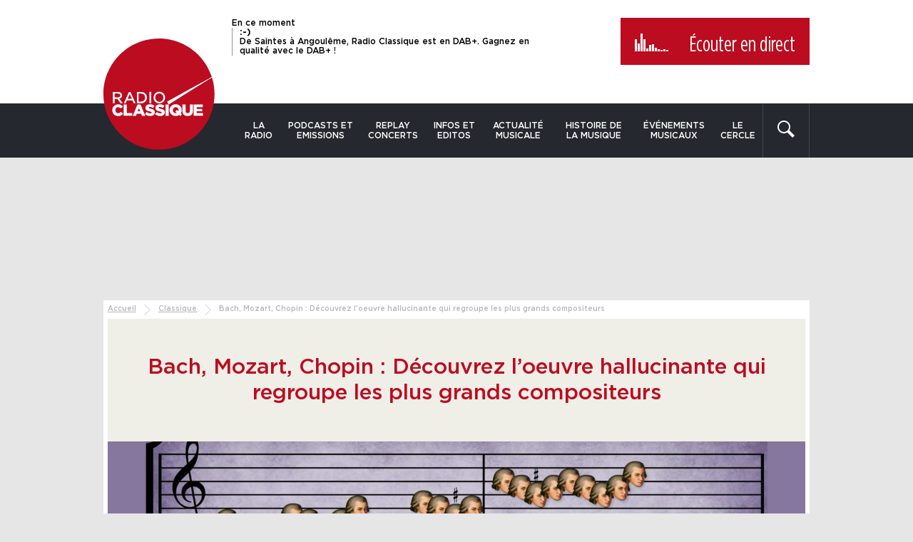

--- FILE ---
content_type: text/html; charset=UTF-8
request_url: https://www.radioclassique.fr/classique/bach-mozart-chopin-decouvrez-loeuvre-hallucinante-qui-regroupe-les-plus-grands-compositeurs/
body_size: 34609
content:
<!doctype html>
<!--[if lte IE 8]> <html class="no-js oldie"> <![endif]-->
<!--[if IE 9]> <html class="no-js ie9"> <![endif]-->
<!--[if gt IE 9]><!-->
<html class="no-js" lang="fr-FR">
<!--<![endif]-->

<head>
	<meta charset="utf-8" />

	<link href="https://sdk.privacy-center.org" rel="preconnect" crossorigin>
	<link href="https://s7.addthis.com" rel="preconnect" crossorigin>
	<link href="https://www.googletagservices.com" rel="preconnect" crossorigin>
	<link href="https://ogs1122.xiti.com" rel="preconnect" crossorigin>
	<link href="https://tag.aticdn.net" rel="preconnect" crossorigin>

	<meta http-equiv="X-UA-Compatible" content="IE=edge" />
	<meta name="viewport" content="width=device-width, initial-scale=1" />
	<meta name="apple-mobile-web-app-capable" content="yes" />
	<meta name="mobile-web-app-capable" content="yes" />
	<meta name="apple-mobile-web-app-title" content="Radio Classique" />
	<meta name="application-name" content="Radio Classique" />
	<meta name="msapplication-TileColor" content="#bb2025" />
	<meta name="theme-color" content="#bb2025" />
	<link rel="apple-touch-icon" sizes="180x180"
		href="https://www.radioclassique.fr/wp-content/themes/radioclassique/favicons/apple-touch-icon.png" />
	<link rel="icon" type="image/png" href="https://www.radioclassique.fr/wp-content/themes/radioclassique/favicons/favicon-32x32.png"
		sizes="32x32" />
	<link rel="icon" type="image/png" href="https://www.radioclassique.fr/wp-content/themes/radioclassique/favicons/favicon-16x16.png"
		sizes="16x16" />
	<link rel="manifest" href="https://www.radioclassique.fr/wp-content/themes/radioclassique/favicons/manifest.json" />
	<link rel="mask-icon" href="https://www.radioclassique.fr/wp-content/themes/radioclassique/favicons/safari-pinned-tab.svg"
		color="#bb2025" />
	<link rel="shortcut icon" href="https://www.radioclassique.fr/wp-content/themes/radioclassique/favicon.ico" />
	<meta name="msapplication-config"
		content="https://www.radioclassique.fr/wp-content/themes/radioclassique/favicons/browserconfig.xml" />

	<meta name='dailymotion-domain-verification' content='dmjbc0ixh08t0eb39' />

		<meta name="description" content="Et si Schubert, Mozart, Haydn et Chopin s’étaient réunis pour créer une œuvre légendaire ? A quoi ressemblerait une musique écrite par l’ensemble des plus">
	<script data-rh="true" type="application/ld+json">
		{
			"@context": "http://schema.org",
			"@type": "NewsArticle",
			"mainEntityOfPage": {
				"@type": "WebPage",
				"@id": "https://www.radioclassique.fr/classique/bach-mozart-chopin-decouvrez-loeuvre-hallucinante-qui-regroupe-les-plus-grands-compositeurs/"
			},
			"headline": "Bach, Mozart, Chopin : Découvrez l&#039;oeuvre hallucinante qui regroupe les plus grands compositeurs",
			"datePublished": "2022-04-26T08:00:24+02:00",
			"dateModified": "2022-04-26T12:08:54+02:00",
			"image": [
									"https://www.radioclassique.fr/wp-content/thumbnails/uploads/2022/04/mashup-article-tt-width-1200-height-1200-fill-0-crop-1-bgcolor-ffffff.jpg",
									"https://www.radioclassique.fr/wp-content/thumbnails/uploads/2022/04/mashup-article-tt-width-1200-height-675-fill-0-crop-1-bgcolor-ffffff.jpg",
									"https://www.radioclassique.fr/wp-content/thumbnails/uploads/2022/04/mashup-article-tt-width-1200-height-900-fill-0-crop-1-bgcolor-ffffff.jpg"
							],
			"author": [{
				"@type": "Person",
				"@id": "0a393df37b7eb610236e67f76f9ae787",
				"name": "Jeremy Merzisen"
			}],
			"publisher": {
				"@type": "Organization",
				"name": "Radio classique",
				"logo": {
					"@type": "ImageObject",
					"url": "https://www.radioclassique.fr/wp-content/themes/radioclassique/images/logo-radioclassique-1000x1000.png",
					"width": 1000,
					"height": 1000
				}
			},
			"description": "Et si Schubert, Mozart, Haydn et Chopin s’étaient réunis pour créer une œuvre légendaire ? A quoi ressemblerait une musique écrite par l’ensemble des plus"
		}
	</script>
		<script data-rh="true" type="application/ld+json">
		{
			"@context": "http://schema.org",
			"@type": "BreadcrumbList",
			"itemListElement": [{
					"@type": "ListItem",
					"position": 1,
					"item": {
						"@id": "https://www.radioclassique.fr",
						"name": "Radio Classique"
					}
				}
				, {
							"@type": "ListItem",
							"position": 2,
							"item": {
								"@id": "https://www.radioclassique.fr/classique/",
								"name": "Classique"
							}
						}
				, {
					"@type": "ListItem",
					"position": 3,
					"item": {
						"@id": "https://www.radioclassique.fr/classique/bach-mozart-chopin-decouvrez-loeuvre-hallucinante-qui-regroupe-les-plus-grands-compositeurs/",
						"name": "Bach, Mozart, Chopin : Découvrez l&#039;oeuvre hallucinante qui regroupe les plus grands compositeurs"
					}
				}
			]
		}
	</script>
		<link rel="preload"
			href="/wp-content/thumbnails/uploads/2022/04/mashup-article-tt-width-978-height-383-crop-1-bgcolor-ffffff-amp-true-layout-responsive.jpg"
			as="image">
	<script type="text/javascript">
window.didomiConfig = {
    website: {
        apiKey: '6468234a-72bf-43df-a7e8-11766989e5a8',
        vendors: {
            iab: {
                version: 2, // IAB TCF Version (1 or 2)
            },
            didomi: [
                // Ask Didomi to collect consent for Google
                'google',
                'twitter'
            ]
        }
    },
    preferences: {
        information: {
            enable: false
        },
    },
    notice: {
        showDataProcessing: false,
        type: 'optin',
        denyAsLink: true,
        position: 'popup',
        closeOnClick: false,
        textAlignment: 'left',
        content: {
            popup: {
                fr: '<h1>Nous respectons vos choix</h1>Pour soutenir le travail de notre rédaction et vous offrir chaque jour une information fiable et de qualité, nous et <a href="javascript:Didomi.preferences.show(\'vendors\')">nos partenaires</a> utilisons des cookies pour stocker et/ou accéder à des informations sur votre terminal. Le traitement de certaines données personnelles (telles que les adresses IP, les données de navigation, d\'utilisation ou de géolocalisation, les identifiants uniques ou les interactions avec les réseaux sociaux) nous permet de financer l\'information disponible sur notre application et d\'améliorer notre offre via l\'analyse et la mesure d\'audience ainsi que l\'affichage et la mesure de performance des publicités et/ou des contenus personnalisés.<br />Cliquez sur «&nbsp;Accepter &nbsp;» pour consentir ou paramétrez vos choix. En cliquant sur «&nbsp;Continuer sans accepter&nbsp;», vous refusez tout dépôt de cookies sur votre terminal. Vous pouvez modifier vos préférences à tout moment sur notre application.<br />Certains partenaires traitent vos données sur la base de l\'intérêt légitime. Vous pouvez vous y opposer en cliquant sur «&nbsp;Gérer mes choix&nbsp;».<br />Pour en savoir plus sur vos droits et nos pratiques en matière de cookies, consultez notre <a href="https://www.radioclassique.fr/informations-cookies">Charte Cookies</a>.'
            },
            subTextPopup: {
                fr: ''
            },
            dismiss: {
                fr: 'Accepter'
            },
            learnMore: {
                fr: 'Gérer mes choix',
            }
        }
    },
    languages: {
        enabled: ['fr', 'en'],
        default: 'fr'
    },
    preferences: {
        content: {
            title: {
                fr: 'Bienvenue sur RadioClassique'
            },
            text: {
                fr: 'Nous utilisons des cookies ou traceurs pour améliorer et personnaliser votre expérience, réaliser des statistiques d\'audiences, vous proposer des produits et services ciblés et adaptés à vos centres d\'intérêt et vous offrir des fonctionnalités relatives aux réseaux sociaux.'
            },
            save: {
                fr: 'Accepter'
            },
            textVendors: {
                fr: 'Vous pouvez définir vos préférences de consentement pour chaque partenaire listé ci-dessous individuellement. Cliquez sur le nom d\'un partenaire pour obtenir plus d\'informations sur ce qu\'il fait, les données qu\'il récolte et comment il les utilise.'
            }
        },
        _content: {
            dismiss: {
                fr: 'Accepter'
            },
            learnMore: {
                fr: 'Gérer mes choix'
            },
            subTextPopup: {
                fr: 'Données traitées : géolocalisation précise et identification par analyse du terminal, publicités et contenu personnalisés, mesure de performance des publicités et du contenu, audience et développement de produit.<br/><br/>Pour en savoir plus sur vos droits et nos pratiques en matière de cookies, consultez notre <a href="https://www.radioclassique.fr/informations-cookies/">Charte Cookies</a>'
            }
        }
    },
    integrations: {
        vendors: {
            // Setup the integration with Google (ask Didomi to share consent with Google tags)
            google: {
                enable: true,
                eprivacy: false // Serve non-personalized ads to users before collecting consent
            }
        },
        refreshOnConsent: true // by default, ads are reloaded after consent is given
    },
    user: {
        bots: {
            consentRequired: false
        }
    },
    experiment: {
        id: 'test-refuse-4',
        size: 0.5,
        startDate: '2021-03-15T12:00:00Z',
        config: {
            theme: {
                color: '#212121',
                linkColor: '#bb0c20',
                // font: 'Source Sans Pro',
                buttons: {
                    regularButtons: {
                        backgroundColor: 'rgb(255, 255, 255)',
                        textColor: 'rgb(68, 68, 68)',
                        borderColor: 'rgb(206, 206, 206)',
                        borderWidth: '1px',
                        borderRadius: '0px'
                    },
                    highlightButtons: {
                        backgroundColor: '#bb0c20',
                        textColor: 'rgb(255, 255, 255)',
                        borderColor: 'rgba(33, 33, 33, 0.3)',
                        borderWidth: '1px',
                        borderRadius: '0px'
                    }
                },
                css: '#didomi-host { font-size: 12px;} #didomi-host .didomi-popup-notice .didomi-continue-without-agreeing { color: #bb0c20; text-decoration: none; }'
            }
        }
    }
};
</script>
<script type="text/javascript">
window.gdprAppliesGlobally = true;
(function() {
    function a(e) {
        if (!window.frames[e]) {
            if (document.body && document.body.firstChild) {
                var t = document.body;
                var n = document.createElement("iframe");
                n.style.display = "none";
                n.name = e;
                n.title = e;
                t.insertBefore(n, t.firstChild)
            } else {
                setTimeout(function() {
                    a(e)
                }, 5)
            }
        }
    }

    function e(n, r, o, c, s) {
        function e(e, t, n, a) {
            if (typeof n !== "function") {
                return
            }
            if (!window[r]) {
                window[r] = []
            }
            var i = false;
            if (s) {
                i = s(e, t, n)
            }
            if (!i) {
                window[r].push({
                    command: e,
                    parameter: t,
                    callback: n,
                    version: a
                })
            }
        }
        e.stub = true;

        function t(a) {
            if (!window[n] || window[n].stub !== true) {
                return
            }
            if (!a.data) {
                return
            }
            var i = typeof a.data === "string";
            var e;
            try {
                e = i ? JSON.parse(a.data) : a.data
            } catch (t) {
                return
            }
            if (e[o]) {
                var r = e[o];
                window[n](r.command, r.parameter, function(e, t) {
                    var n = {};
                    n[c] = {
                        returnValue: e,
                        success: t,
                        callId: r.callId
                    };
                    a.source.postMessage(i ? JSON.stringify(n) : n, "*")
                }, r.version)
            }
        }
        if (typeof window[n] !== "function") {
            window[n] = e;
            if (window.addEventListener) {
                window.addEventListener("message", t, false)
            } else {
                window.attachEvent("onmessage", t)
            }
        }
    }
    e("__tcfapi", "__tcfapiBuffer", "__tcfapiCall", "__tcfapiReturn");
    a("__tcfapiLocator");
    (function(e) {
        var t = document.createElement("script");
        t.id = "spcloader";
        t.type = "text/javascript";
        t.async = true;
        t.src = "https://sdk.privacy-center.org/" + e + "/loader.js?target=" + document.location.hostname;
        t.charset = "utf-8";
        var n = document.getElementsByTagName("script")[0];
        n.parentNode.insertBefore(t, n)
    })("6468234a-72bf-43df-a7e8-11766989e5a8")
})();
</script>

<!-- Google Tag Manager -->
<script>(function(w,d,s,l,i){w[l]=w[l]||[];w[l].push({'gtm.start':
new Date().getTime(),event:'gtm.js'});var f=d.getElementsByTagName(s)[0],
j=d.createElement(s),dl=l!='dataLayer'?'&l='+l:'';j.async=true;j.src=
'https://www.googletagmanager.com/gtm.js?id='+i+dl;f.parentNode.insertBefore(j,f);
})(window,document,'script','dataLayer','GTM-MSSKWZV');</script>
<!-- End Google Tag Manager --><meta name='robots' content='index, follow, max-image-preview:large, max-snippet:-1, max-video-preview:-1' />

	<!-- This site is optimized with the Yoast SEO plugin v26.8 - https://yoast.com/product/yoast-seo-wordpress/ -->
	<title>Bach, Mozart, Chopin : Découvrez l&#039;oeuvre hallucinante qui regroupe les plus grands compositeurs</title><style id="rocket-critical-css">@-ms-viewport{width:device-width}.visible-xs{display:none!important}@media (max-width:767px){.visible-xs{display:block!important}}@media (max-width:767px){.hidden-xs{display:none!important}}.container{margin-right:auto;margin-left:auto}.container:after,.container:before{display:table;content:" "}.container:after{clear:both}@media (min-width:768px){.container{width:720px}}@media (min-width:992px){.container{width:990px}}.row:after,.row:before{display:table;content:" "}.row:after{clear:both}@media (max-width:767px){.row{margin-right:0;margin-left:0}}.col-md-2,.col-md-10,.col-sm-3,.col-sm-9{position:relative;min-height:1px;padding-right:10px;padding-left:10px}@media (min-width:768px){.col-sm-3,.col-sm-9{float:left}.col-sm-3{width:25%}.col-sm-9{width:75%}}@media (min-width:992px){.col-md-2,.col-md-10{float:left}.col-md-2{width:16.66667%}.col-md-10{width:83.33333%}}@font-face{font-family:"Gotham-Medium";font-weight:400;font-style:normal;src:url(https://www.radioclassique.fr/wp-content/themes/radioclassique/fonts/Gotham-Medium.eot);src:url(https://www.radioclassique.fr/wp-content/themes/radioclassique/fonts/Gotham-Medium.eot#iefix) format("embedded-opentype"),url(https://www.radioclassique.fr/wp-content/themes/radioclassique/fonts/Gotham-Medium.woff2) format("woff2"),url(https://www.radioclassique.fr/wp-content/themes/radioclassique/fonts/Gotham-Medium.woff) format("woff"),url(https://www.radioclassique.fr/wp-content/themes/radioclassique/fonts/Gotham-Medium.ttf) format("truetype");font-display:swap}@font-face{font-family:"Gotham-Book";font-weight:400;font-style:normal;src:url(https://www.radioclassique.fr/wp-content/themes/radioclassique/fonts/Gotham-Book.eot);src:url(https://www.radioclassique.fr/wp-content/themes/radioclassique/fonts/Gotham-Book.eot#iefix) format("embedded-opentype"),url(https://www.radioclassique.fr/wp-content/themes/radioclassique/fonts/Gotham-Book.woff2) format("woff2"),url(https://www.radioclassique.fr/wp-content/themes/radioclassique/fonts/Gotham-Book.woff) format("woff"),url(https://www.radioclassique.fr/wp-content/themes/radioclassique/fonts/Gotham-Book.ttf) format("truetype");font-display:swap}@font-face{font-family:"Gotham-Bold";font-weight:400;font-style:normal;src:url(https://www.radioclassique.fr/wp-content/themes/radioclassique/fonts/Gotham-Bold.eot);src:url(https://www.radioclassique.fr/wp-content/themes/radioclassique/fonts/Gotham-Bold.eot#iefix) format("embedded-opentype"),url(https://www.radioclassique.fr/wp-content/themes/radioclassique/fonts/Gotham-Bold.woff2) format("woff2"),url(https://www.radioclassique.fr/wp-content/themes/radioclassique/fonts/Gotham-Bold.woff) format("woff"),url(https://www.radioclassique.fr/wp-content/themes/radioclassique/fonts/Gotham-Bold.ttf) format("truetype");font-display:swap}@font-face{font-display:swap;font-family:"GothamCondensed-Book";font-weight:400;font-style:normal;src:url(https://www.radioclassique.fr/wp-content/themes/radioclassique/fonts/GothamCondensed-Book.eot);src:url(https://www.radioclassique.fr/wp-content/themes/radioclassique/fonts/GothamCondensed-Book.eot#iefix) format("embedded-opentype"),url(https://www.radioclassique.fr/wp-content/themes/radioclassique/fonts/GothamCondensed-Book.woff2) format("woff2"),url(https://www.radioclassique.fr/wp-content/themes/radioclassique/fonts/GothamCondensed-Book.woff) format("woff"),url(https://www.radioclassique.fr/wp-content/themes/radioclassique/fonts/GothamCondensed-Book.ttf) format("truetype")}*,:after,:before{box-sizing:border-box}html{font-size:100%;height:100%;-webkit-text-size-adjust:100%;-ms-text-size-adjust:100%;scroll-padding-top:5rem}button,html,input{font-family:"Gotham-Medium",Arial,Verdana,sans-serif;font-weight:400;color:#000}body{font-size:1em;min-height:100%;margin:0;padding:0;background:#e6e6e6}@media (max-width:767px){body{padding:82px 0 0}}.visuallyhidden{position:absolute;overflow:hidden;clip:rect(0 0 0 0);width:1px;height:1px;margin:-1px;padding:0;border:0}a{text-decoration:none;-ms-touch-action:manipulation;touch-action:manipulation}a,a:link,a:visited{color:#000}.left{float:left}strong{font-weight:700}ul{margin:0 0 1em;padding:0 0 0 40px}img{vertical-align:middle;border:0}form{margin:0}button,input{font-size:100%;margin:0;vertical-align:baseline}button{margin:0;padding:0;border:none;background:none}button{outline:none}button,input{line-height:normal}button{-webkit-appearance:button}.img-responsive{display:block;max-width:100%;height:auto;-ms-interpolation-mode:bicubic}@media (max-width:767px){.img-responsive{width:100%}}iframe{border:none}.unstyled{margin:0;padding:0;list-style-type:none}.clearfix{zoom:1}.clearfix:after,.clearfix:before{display:table;content:""}.clearfix:after{clear:both}.container__inner{padding:6px;background:#fff}@media (max-width:767px){.container__inner{padding:0}}.hidden{display:none!important}@keyframes stickHeader{0%{top:-40px;opacity:0}to{top:0;opacity:1}}input[type=search]::-webkit-search-cancel-button,input[type=search]::-webkit-search-decoration,input[type=search]::-webkit-search-results-button,input[type=search]::-webkit-search-results-decoration{display:none}.header{padding:12px 0 0;background:#fff}@media (max-width:767px){.header{display:none}}.header__top{padding:13px 0 25px;background:#fff}.main-nav--sticky .header__top{padding:10px 0 0}.header__nav{background:#26282f}.container--nav,.main-nav,.main-nav__list{display:-ms-flexbox;display:flex}.container--nav{flex-direction:row;-ms-flex-direction:row;-ms-flex-pack:justify;justify-content:space-between}.logo{position:relative;z-index:1;width:188px;margin:-91px 0 0}@media (max-width:992px){.logo{width:165px}}.main-nav--sticky .logo{float:left;width:89px;margin:-25px 0 0 20px}@media (max-width:767px){.main-nav--sticky .logo{float:right;margin:-25px 20px 0 0}}.main-nav,.main-nav__list{-ms-flex:1;flex:1}.main-nav__list li{position:relative;z-index:10}.main-nav__list li,.main-nav__list li ul{-webkit-backface-visibility:hidden}.main-nav__list li ul{position:absolute;top:100%;left:0;display:none;width:200px;margin:0;padding:0;list-style-type:none;opacity:0}.main-nav__list li ul li{display:block}.main-nav__list li ul li a{font-size:.8125em;display:block;padding:10px;text-align:left;text-transform:none;color:#000;border-bottom:1px solid #dedede;background:#fff;-webkit-backface-visibility:hidden}.main-nav__list a{font-size:.75em;display:block;padding:24px 10px;text-align:center;text-transform:uppercase;color:#fff}@media (max-width:992px){.main-nav__list a{font-size:.75em;padding:25px 10px 10px}}.searchform{position:relative;z-index:10;display:-ms-flexbox;display:flex;width:180px;border-right:1px solid #46484e;border-left:1px solid #46484e;-webkit-backface-visibility:hidden}.ops_capsule .searchform{width:66px}.searchform button{padding:0 20px 0 0;fill:#fff}#s{font-size:.9375em;width:100%;height:70px;margin:0;padding:0 10px;color:#b5babe;border:none;border-radius:0;background:none;-webkit-appearance:none}#s::-webkit-input-placeholder{color:#b5babe}#s:-moz-placeholder,#s::-moz-placeholder{color:#b5babe}#s:-ms-input-placeholder{color:#b5babe}@media (max-width:992px){#s{font-size:.8125em}}.bt-close{position:absolute;z-index:10;top:20px;right:20px;display:none}.bt-close svg{display:block;width:24px;height:24px;fill:#fff}.header__live{font-size:.75em;line-height:1.2;display:block;float:left;overflow:hidden;max-width:45%;height:95px;margin:0 0 0 180px;padding:0 20px 0 0}@media (max-width:992px){.header__live{max-width:38%}}.main-nav--sticky .header__live{max-width:66%;height:85px;margin:0}@media (min-width:1224px){.main-nav--sticky .header__live{margin:0 0 0 20px}}@media (max-width:767px){.main-nav--sticky .header__live{margin:0}}.header__live p{font-size:1em;line-height:1.1;display:block;margin:0;padding:0 0 0 10px;border-left:1px solid #929397}.main-nav--sticky .header__live p{font-size:.9em;line-height:1.05}.header__live strong{font-family:"Gotham-Bold",Arial,Verdana,sans-serif;font-weight:400;display:block;text-transform:uppercase}.bt__listen{font:normal 1.875em "GothamCondensed-Book",Arial,Verdana,sans-serif;display:block;float:right;background:#bb0c20}@media (max-width:992px){.bt__listen{font-size:1.25em}}.main-nav--sticky .bt__listen{font-size:1.25em}.bt__listen a{display:block;padding:20px 20px 10px;color:#fff}@media (max-width:992px){.bt__listen a{line-height:1.3;padding:10px}}.main-nav--sticky .bt__listen a{line-height:1.3;padding:10px}.bt__listen svg{display:block;width:22px;height:22px;margin:4px auto 0;padding:0;fill:#fff}.bt__listen__play{display:none;width:51px;height:26px;margin:3px 20px 0 0;padding:0;vertical-align:top}@media (max-width:992px){.bt__listen__play{margin:-2px 10px 0 0;transform:scale(.85)}}.main-nav--sticky .bt__listen__play{margin:-2px 10px 0 0;transform:scale(.85)}.equalizer{position:relative;z-index:1;display:inline-block;width:51px;height:26px;margin:1px 20px 0 0;vertical-align:top}@media (max-width:992px){.equalizer{margin:-5px 10px 0 0;transform:scale(.85)}}.main-nav--sticky .equalizer{margin:-5px 10px 0 0;transform:scale(.85)}.equalizer__bar{position:absolute;bottom:0;display:inline-block;width:3px;height:1px;animation-duration:.75s;animation-play-state:running;animation-timing-function:linear;animation-iteration-count:infinite;animation-direction:alternate;background:#fff}.equalizer__bar:first-child{left:0;animation-name:equalizerAnim1;animation-delay:0}.equalizer__bar:nth-child(2){left:4px;animation-name:equalizerAnimLarge2;animation-delay:.1s}.equalizer__bar:nth-child(3){left:8px;animation-name:equalizerAnim3;animation-delay:.2s}.equalizer__bar:nth-child(4){left:12px;animation-name:equalizerAnim4;animation-delay:.3s}.equalizer__bar:nth-child(5){left:16px;animation-name:equalizerAnim5;animation-delay:.4s}.equalizer__bar:nth-child(6){left:20px;animation-name:equalizerAnim6;animation-delay:.5s}.equalizer__bar:nth-child(7){left:24px;animation-name:equalizerAnim1;animation-delay:.6s}.equalizer__bar:nth-child(8){left:28px;animation-name:equalizerAnim6;animation-delay:.7s}.equalizer__bar:nth-child(9){left:32px;animation-name:equalizerAnimLarge2;animation-delay:.8s}.equalizer__bar:nth-child(10){left:36px;animation-name:equalizerAnim3;animation-delay:.9s}.equalizer__bar:nth-child(11){left:40px;animation-name:equalizerAnim4;animation-delay:1s}.equalizer__bar:nth-child(12){left:44px;animation-name:equalizerAnim5;animation-delay:1.1s}@keyframes equalizerAnim1{0%{height:1px}to{height:22px}}@keyframes equalizerAnimLarge2{0%{height:1px}to{height:12px}}@keyframes equalizerAnim3{0%{height:1px}to{height:26px}}@keyframes equalizerAnim4{0%{height:1px}to{height:20px}}@keyframes equalizerAnim5{0%{height:1px}to{height:5px}}@keyframes equalizerAnim6{0%{height:1px}to{height:15px}}.main-nav--sticky{position:fixed;z-index:20;top:0;left:0;display:none;width:100%;height:100px;-webkit-transform:translateZ(0);animation:stickHeader .3s ease;border-bottom:2px solid #000;background:#fff}@media (max-width:767px){.main-nav--sticky{display:block;height:82px;border-bottom:none}}.bt-menu{display:block;visibility:hidden;float:left}@media (max-width:767px){.bt-menu{margin:0 0 0 10px}}.bt-menu span{text-transform:uppercase}.bt-menu-default{display:block;width:50px;opacity:1;-webkit-backface-visibility:hidden}.bt-menu-active{display:none;opacity:0}.bt-menu-active{width:50px;-webkit-backface-visibility:hidden}.bt-menu-active svg{display:block;margin:10px 0 0}.col-main-sticky .container{width:auto;margin:0;padding:0}.col-main-sticky,.col-sidebar-sticky{padding:0}@media (max-width:767px){.mobile__live__container{min-height:65px;padding:10px;background:#26282f}}.sidr{position:absolute;position:fixed;z-index:999;top:0;display:none;float:none;overflow-x:none;overflow-y:auto;width:280px;height:100%;-webkit-transform:translate3d(0,0,0);background:#26282f;-webkit-overflow-scrolling:touch}@media (max-width:767px){.sidr{top:0;height:100%}}.sidr-inner{font-size:1.4em;padding:.5em 0 1em}.sidr li,.sidr ul{margin:0;padding:0}.sidr li,.sidr li a{display:block}.sidr li a{font-size:.75em;margin:0;padding:10px;color:#fff;-webkit-backface-visibility:hidden}.sidr li .sidr-class-sub-menu a{font:normal .625em "Gotham-Book",Arial,Verdana,sans-serif;padding:10px 10px 10px 15px;border:none}.sidr.left{right:auto;left:-280px}.sidr-class-bt-menu-default{display:none}.sidr-class-bt-menu-active{display:block;float:right;margin:0 10px}@media (max-width:767px){.sidr-class-bt-menu-active{float:none}}.sidr-class-bt-menu-active svg{fill:#fff}.sidr-class-visuallyhidden{display:none}.tt-hint{font-size:1.25em;line-height:1.6;width:100%;height:45px;padding:0;border:none;outline:none}.tt-hint{font-size:0;white-space:nowrap;text-indent:-999em;opacity:1;color:#999;border-radius:0;outline:none;-webkit-appearance:none}.twitter-typeahead{z-index:5;float:left;width:100%;margin:0;padding:0}.header .twitter-typeahead{z-index:10}.tt-input{width:100%;height:45px}.tt-menu{z-index:90;width:100%;padding:10px;background:#f8f8f8}.ad-container{padding:0 0 30px;text-align:center}.banner--top .ad-container{display:block;margin:0 auto;padding:25px 0}@media (max-width:991px){.banner--top .ad-container{padding:10px 0}}#dfp_banniere-haute.dfp-lazy{height:200px}@media (max-width:1223px){#dfp_banniere-haute.dfp-lazy{height:90px}}@media (max-width:767px){#dfp_banniere-haute.dfp-lazy{height:70px}}.breadcrumb{font-size:.625em;display:block;margin:0;padding:0 0 .5em;color:#b5b6b7}.breadcrumb span{display:inline-block;vertical-align:top}.breadcrumb a{text-decoration:underline;color:#b5b6b7}.breadcrumb-separator{display:inline-block;width:15px;height:15px;margin:0 5px;padding:0;vertical-align:top;background:url(/wp-content/themes/radioclassique/images/icons/icon-breadcrumb.svg) 0 0 no-repeat;background-size:cover}.entry-title{font-size:1.875em;font-weight:400;display:block;margin:0;padding:50px 0;text-align:center;color:#bb0c20;background:#efeee7}@media (max-width:767px){.entry-title{font-size:1.375em}}.block-image{position:relative}.block-image img{margin:0 auto}.ops_capsule .block-image img{width:100%;height:auto}.block-image__desc{font:normal .75em "Gotham-Book",Arial,Verdana,sans-serif;position:absolute;bottom:-24px;left:calc(100% - 24px);display:block;overflow:hidden;max-width:33%;padding:6px;transform:rotate(-90deg);transform-origin:0 0;white-space:nowrap;text-overflow:ellipsis;background:hsla(0,0%,100%,.5)}</style>
	<meta name="description" content="Et si Schubert, Mozart, Haydn et Chopin s’étaient réunis pour créer une œuvre légendaire ? A..." />
	<link rel="canonical" href="https://www.radioclassique.fr/classique/bach-mozart-chopin-decouvrez-loeuvre-hallucinante-qui-regroupe-les-plus-grands-compositeurs/" />
	<meta property="og:locale" content="fr_FR" />
	<meta property="og:type" content="article" />
	<meta property="og:title" content="Bach, Mozart, Chopin : Découvrez l&#039;oeuvre hallucinante qui regroupe les plus grands compositeurs" />
	<meta property="og:description" content="Et si Schubert, Mozart, Haydn et Chopin s’étaient réunis pour créer une œuvre légendaire ? A quoi ressemblerait une musique écrite par l’ensemble des plus" />
	<meta property="og:url" content="https://www.radioclassique.fr/classique/bach-mozart-chopin-decouvrez-loeuvre-hallucinante-qui-regroupe-les-plus-grands-compositeurs/" />
	<meta property="og:site_name" content="Radio Classique" />
	<meta property="article:publisher" content="https://www.facebook.com/R.Classique" />
	<meta property="article:published_time" content="2022-04-26T06:00:24+00:00" />
	<meta property="article:modified_time" content="2022-04-26T10:08:54+00:00" />
	<meta property="og:image" content="https://www.radioclassique.fr/wp-content/thumbnails/uploads/2022/04/mashup-article-tt-width-1200-height-630-fill-0-crop-1-bgcolor-ffffff.jpg" />
	<meta property="og:image:width" content="1956" />
	<meta property="og:image:height" content="766" />
	<meta property="og:image:type" content="image/jpeg" />
	<meta name="author" content="Jeremy Merzisen" />
	<meta name="twitter:card" content="summary_large_image" />
	<meta name="twitter:creator" content="@Stagiaire Redac web" />
	<meta name="twitter:site" content="@radioclassique" />
	<!-- / Yoast SEO plugin. -->


		
	<style id='wp-img-auto-sizes-contain-inline-css' type='text/css'>
img:is([sizes=auto i],[sizes^="auto," i]){contain-intrinsic-size:3000px 1500px}
/*# sourceURL=wp-img-auto-sizes-contain-inline-css */
</style>
<link rel='preload'  href='https://www.radioclassique.fr/wp-content/themes/radioclassique/css/style.css?ver=1766396763' data-rocket-async="style" as="style" onload="this.onload=null;this.rel='stylesheet'" onerror="this.removeAttribute('data-rocket-async')"  type='text/css' media='all' />
<link rel='preload'  href='https://www.radioclassique.fr/wp-content/themes/radioclassique/css/list.css?ver=1718173968' data-rocket-async="style" as="style" onload="this.onload=null;this.rel='stylesheet'" onerror="this.removeAttribute('data-rocket-async')"  type='text/css' media='all' />
<link rel='preload'  href='https://www.radioclassique.fr/wp-content/themes/radioclassique/css/page.css?ver=1727178049' data-rocket-async="style" as="style" onload="this.onload=null;this.rel='stylesheet'" onerror="this.removeAttribute('data-rocket-async')"  type='text/css' media='all' />
<link rel='preload'  href='https://www.radioclassique.fr/wp-content/themes/radioclassique/css/slick.css?ver=1551450936' data-rocket-async="style" as="style" onload="this.onload=null;this.rel='stylesheet'" onerror="this.removeAttribute('data-rocket-async')"  type='text/css' media='all' />
<link rel='stylesheet' id='print-css' href='https://www.radioclassique.fr/wp-content/themes/radioclassique/css/print.css?ver=1551450936' type='text/css' media='print' />
<style id='classic-theme-styles-inline-css' type='text/css'>
/*! This file is auto-generated */
.wp-block-button__link{color:#fff;background-color:#32373c;border-radius:9999px;box-shadow:none;text-decoration:none;padding:calc(.667em + 2px) calc(1.333em + 2px);font-size:1.125em}.wp-block-file__button{background:#32373c;color:#fff;text-decoration:none}
/*# sourceURL=/wp-includes/css/classic-themes.min.css */
</style>
<script data-minify="1" type="text/javascript" src="https://www.radioclassique.fr/wp-content/cache/min/1/wp-content/themes/radioclassique/js/vendor/console.js?ver=1767965622" id="console-js" defer></script>
<script data-minify="1" type="text/javascript" src="https://www.radioclassique.fr/wp-content/cache/min/1/wp-content/themes/radioclassique/js/mobile.js?ver=1767965622" id="js-mobile-js" defer></script>
<script data-minify="1" type="text/javascript" src="https://www.radioclassique.fr/wp-content/cache/min/1/wp-content/themes/radioclassique/js/vendor/modernizr.js?ver=1767965622" id="modernizr-js" defer></script>
<script>
var jwplayer = jwplayer || {};
jwplayer.key = "fcRHKnOhv/89kAoqGbqgIGZIitLH9DzQEsrQQOqzKq0=";
</script>
<script src="https://tag.aticdn.net/370886/smarttag.js"></script>
<!-- weborama -->
<script type='text/javascript'>
var wamid = '2590';
var typ = '1';
var Wvar = {
    "d": "www.radioclassique.fr", // Nom de domaine
    "userid": "0", // identifiant utilisateur crypté
    "userstatut": "1", // statut utilisateur
    "rub": [
        "classique","article","bach-mozart-chopin-decouvrez-loeuvre-hallucinante-qui-regroupe-les-plus-grands-compositeurs"    ], // rubrique / sous-rubrique
    "nat": ["post"], // nature de la page
    "cat": [
        "Actualité du classique","Classique"    ], // mots clés divers
};
// (function() {
//     var w = document.createElement("script");
//     w.type = "text/javascript";
//     w.src = document.location.protocol +
//         "//cstatic.weborama.fr/js/wam/customers/wamfactory_dpm.lesechos.min.js?rnd=" + new Date().getTime();
//     w.async = true;
//     var head = document.head || document.getElementsByTagName("head")[0];
//     head.appendChild(w);
// })();
</script>
<!-- /weborama -->
	<link rel="preload" href="https://securepubads.g.doubleclick.net/tag/js/gpt.js" as="script">
	<script async='async' src='https://securepubads.g.doubleclick.net/tag/js/gpt.js'></script>
		<script>
		var googletag = googletag || {};
		googletag.cmd = googletag.cmd || [];

		function bannerSizes() {
			return googletag.sizeMapping().
			addSize([980, 0], [
				[1000, 250],
				[1000, 200],
				[1000, 90],
				[970, 200],
				[728, 90]
			]).
			addSize([768, 0], [728, 90]).
			addSize([0, 0], [320, 50]).
			build();
		}

		function mpuSizes() {
			return googletag.sizeMapping().
			addSize([980, 0], [
				[300, 250]
			]).
			addSize([768, 0], [
				[300, 250]
			]).
			addSize([0, 0], [300, 250]).
			build();
		}
					var dfp_inventory = {"banniere-haute":{"path":"\/\/144148308\/RADIO-CLASSIQUE\/SITE-RESPONSIVE\/MAGAZINE_INFO\/ARTICLE\/BANNIERE-HAUTE","size":[[980,0],[768,0],[0,0]],"sizing":"bannerSizes"},"banniere-basse":{"path":"\/\/144148308\/RADIO-CLASSIQUE\/SITE-RESPONSIVE\/MAGAZINE_INFO\/ARTICLE\/BANNIERE-BASSE","size":[[980,0],[768,0],[0,0]],"sizing":"bannerSizes"},"pave-1":{"path":"\/\/144148308\/RADIO-CLASSIQUE\/SITE-RESPONSIVE\/MAGAZINE_INFO\/ARTICLE\/PAVE-1","size":[[980,0],[768,0],[0,0]],"sizing":"mpuSizes"},"pave-2":{"path":"\/\/144148308\/RADIO-CLASSIQUE\/SITE-RESPONSIVE\/MAGAZINE_INFO\/ARTICLE\/PAVE-2","size":[[980,0],[768,0],[0,0]],"sizing":"mpuSizes"}};
		
		googletag.cmd.push(function() {
			
				googletag.pubads().disableInitialLoad(); //didomi management
				googletag.pubads().enableAsyncRendering(); //didomi management
				googletag.pubads().enableSingleRequest(); // enabled for didomi
			


			/* https://tickets.bronx.fr/view.php?id=26779 */
						googletag.pubads().setTargeting('pageSection', 'classique');
			googletag.pubads().setTargeting('pageSubSection', '');
			googletag.pubads().setTargeting('pageType', 'article');



			// preview
			var hash = window.location.hash;
			if (/^#dfp_/.test(hash)) {
				googletag.pubads().setTargeting('preview', hash.substr(13));
			}

			if (document.location.search.match(/dfp_console/)) {
				googletag.openConsole();
			}
		});
	</script>
		<meta name="google-play-app" content="app-id=com.airtouchmedia.radioclassique.phone" />
	<meta name="google-play-app-link" content="https://play.google.com/store/apps/details?id=com.airtouchmedia.radioclassique.phone&hl=fr&gl=US" />
	<meta name="apple-itunes-app" content="app-id=401928325" />
	<meta name="apple-itunes-app-link" content="https://apps.apple.com/fr/app/radio-classique/id401928325" />
<noscript><style id="rocket-lazyload-nojs-css">.rll-youtube-player, [data-lazy-src]{display:none !important;}</style></noscript><script>
/*! loadCSS rel=preload polyfill. [c]2017 Filament Group, Inc. MIT License */
(function(w){"use strict";if(!w.loadCSS){w.loadCSS=function(){}}
var rp=loadCSS.relpreload={};rp.support=(function(){var ret;try{ret=w.document.createElement("link").relList.supports("preload")}catch(e){ret=!1}
return function(){return ret}})();rp.bindMediaToggle=function(link){var finalMedia=link.media||"all";function enableStylesheet(){link.media=finalMedia}
if(link.addEventListener){link.addEventListener("load",enableStylesheet)}else if(link.attachEvent){link.attachEvent("onload",enableStylesheet)}
setTimeout(function(){link.rel="stylesheet";link.media="only x"});setTimeout(enableStylesheet,3000)};rp.poly=function(){if(rp.support()){return}
var links=w.document.getElementsByTagName("link");for(var i=0;i<links.length;i++){var link=links[i];if(link.rel==="preload"&&link.getAttribute("as")==="style"&&!link.getAttribute("data-loadcss")){link.setAttribute("data-loadcss",!0);rp.bindMediaToggle(link)}}};if(!rp.support()){rp.poly();var run=w.setInterval(rp.poly,500);if(w.addEventListener){w.addEventListener("load",function(){rp.poly();w.clearInterval(run)})}else if(w.attachEvent){w.attachEvent("onload",function(){rp.poly();w.clearInterval(run)})}}
if(typeof exports!=="undefined"){exports.loadCSS=loadCSS}
else{w.loadCSS=loadCSS}}(typeof global!=="undefined"?global:this))
</script><style id='global-styles-inline-css' type='text/css'>
:root{--wp--preset--aspect-ratio--square: 1;--wp--preset--aspect-ratio--4-3: 4/3;--wp--preset--aspect-ratio--3-4: 3/4;--wp--preset--aspect-ratio--3-2: 3/2;--wp--preset--aspect-ratio--2-3: 2/3;--wp--preset--aspect-ratio--16-9: 16/9;--wp--preset--aspect-ratio--9-16: 9/16;--wp--preset--color--black: #000000;--wp--preset--color--cyan-bluish-gray: #abb8c3;--wp--preset--color--white: #ffffff;--wp--preset--color--pale-pink: #f78da7;--wp--preset--color--vivid-red: #cf2e2e;--wp--preset--color--luminous-vivid-orange: #ff6900;--wp--preset--color--luminous-vivid-amber: #fcb900;--wp--preset--color--light-green-cyan: #7bdcb5;--wp--preset--color--vivid-green-cyan: #00d084;--wp--preset--color--pale-cyan-blue: #8ed1fc;--wp--preset--color--vivid-cyan-blue: #0693e3;--wp--preset--color--vivid-purple: #9b51e0;--wp--preset--gradient--vivid-cyan-blue-to-vivid-purple: linear-gradient(135deg,rgb(6,147,227) 0%,rgb(155,81,224) 100%);--wp--preset--gradient--light-green-cyan-to-vivid-green-cyan: linear-gradient(135deg,rgb(122,220,180) 0%,rgb(0,208,130) 100%);--wp--preset--gradient--luminous-vivid-amber-to-luminous-vivid-orange: linear-gradient(135deg,rgb(252,185,0) 0%,rgb(255,105,0) 100%);--wp--preset--gradient--luminous-vivid-orange-to-vivid-red: linear-gradient(135deg,rgb(255,105,0) 0%,rgb(207,46,46) 100%);--wp--preset--gradient--very-light-gray-to-cyan-bluish-gray: linear-gradient(135deg,rgb(238,238,238) 0%,rgb(169,184,195) 100%);--wp--preset--gradient--cool-to-warm-spectrum: linear-gradient(135deg,rgb(74,234,220) 0%,rgb(151,120,209) 20%,rgb(207,42,186) 40%,rgb(238,44,130) 60%,rgb(251,105,98) 80%,rgb(254,248,76) 100%);--wp--preset--gradient--blush-light-purple: linear-gradient(135deg,rgb(255,206,236) 0%,rgb(152,150,240) 100%);--wp--preset--gradient--blush-bordeaux: linear-gradient(135deg,rgb(254,205,165) 0%,rgb(254,45,45) 50%,rgb(107,0,62) 100%);--wp--preset--gradient--luminous-dusk: linear-gradient(135deg,rgb(255,203,112) 0%,rgb(199,81,192) 50%,rgb(65,88,208) 100%);--wp--preset--gradient--pale-ocean: linear-gradient(135deg,rgb(255,245,203) 0%,rgb(182,227,212) 50%,rgb(51,167,181) 100%);--wp--preset--gradient--electric-grass: linear-gradient(135deg,rgb(202,248,128) 0%,rgb(113,206,126) 100%);--wp--preset--gradient--midnight: linear-gradient(135deg,rgb(2,3,129) 0%,rgb(40,116,252) 100%);--wp--preset--font-size--small: 13px;--wp--preset--font-size--medium: 20px;--wp--preset--font-size--large: 36px;--wp--preset--font-size--x-large: 42px;--wp--preset--spacing--20: 0.44rem;--wp--preset--spacing--30: 0.67rem;--wp--preset--spacing--40: 1rem;--wp--preset--spacing--50: 1.5rem;--wp--preset--spacing--60: 2.25rem;--wp--preset--spacing--70: 3.38rem;--wp--preset--spacing--80: 5.06rem;--wp--preset--shadow--natural: 6px 6px 9px rgba(0, 0, 0, 0.2);--wp--preset--shadow--deep: 12px 12px 50px rgba(0, 0, 0, 0.4);--wp--preset--shadow--sharp: 6px 6px 0px rgba(0, 0, 0, 0.2);--wp--preset--shadow--outlined: 6px 6px 0px -3px rgb(255, 255, 255), 6px 6px rgb(0, 0, 0);--wp--preset--shadow--crisp: 6px 6px 0px rgb(0, 0, 0);}:where(.is-layout-flex){gap: 0.5em;}:where(.is-layout-grid){gap: 0.5em;}body .is-layout-flex{display: flex;}.is-layout-flex{flex-wrap: wrap;align-items: center;}.is-layout-flex > :is(*, div){margin: 0;}body .is-layout-grid{display: grid;}.is-layout-grid > :is(*, div){margin: 0;}:where(.wp-block-columns.is-layout-flex){gap: 2em;}:where(.wp-block-columns.is-layout-grid){gap: 2em;}:where(.wp-block-post-template.is-layout-flex){gap: 1.25em;}:where(.wp-block-post-template.is-layout-grid){gap: 1.25em;}.has-black-color{color: var(--wp--preset--color--black) !important;}.has-cyan-bluish-gray-color{color: var(--wp--preset--color--cyan-bluish-gray) !important;}.has-white-color{color: var(--wp--preset--color--white) !important;}.has-pale-pink-color{color: var(--wp--preset--color--pale-pink) !important;}.has-vivid-red-color{color: var(--wp--preset--color--vivid-red) !important;}.has-luminous-vivid-orange-color{color: var(--wp--preset--color--luminous-vivid-orange) !important;}.has-luminous-vivid-amber-color{color: var(--wp--preset--color--luminous-vivid-amber) !important;}.has-light-green-cyan-color{color: var(--wp--preset--color--light-green-cyan) !important;}.has-vivid-green-cyan-color{color: var(--wp--preset--color--vivid-green-cyan) !important;}.has-pale-cyan-blue-color{color: var(--wp--preset--color--pale-cyan-blue) !important;}.has-vivid-cyan-blue-color{color: var(--wp--preset--color--vivid-cyan-blue) !important;}.has-vivid-purple-color{color: var(--wp--preset--color--vivid-purple) !important;}.has-black-background-color{background-color: var(--wp--preset--color--black) !important;}.has-cyan-bluish-gray-background-color{background-color: var(--wp--preset--color--cyan-bluish-gray) !important;}.has-white-background-color{background-color: var(--wp--preset--color--white) !important;}.has-pale-pink-background-color{background-color: var(--wp--preset--color--pale-pink) !important;}.has-vivid-red-background-color{background-color: var(--wp--preset--color--vivid-red) !important;}.has-luminous-vivid-orange-background-color{background-color: var(--wp--preset--color--luminous-vivid-orange) !important;}.has-luminous-vivid-amber-background-color{background-color: var(--wp--preset--color--luminous-vivid-amber) !important;}.has-light-green-cyan-background-color{background-color: var(--wp--preset--color--light-green-cyan) !important;}.has-vivid-green-cyan-background-color{background-color: var(--wp--preset--color--vivid-green-cyan) !important;}.has-pale-cyan-blue-background-color{background-color: var(--wp--preset--color--pale-cyan-blue) !important;}.has-vivid-cyan-blue-background-color{background-color: var(--wp--preset--color--vivid-cyan-blue) !important;}.has-vivid-purple-background-color{background-color: var(--wp--preset--color--vivid-purple) !important;}.has-black-border-color{border-color: var(--wp--preset--color--black) !important;}.has-cyan-bluish-gray-border-color{border-color: var(--wp--preset--color--cyan-bluish-gray) !important;}.has-white-border-color{border-color: var(--wp--preset--color--white) !important;}.has-pale-pink-border-color{border-color: var(--wp--preset--color--pale-pink) !important;}.has-vivid-red-border-color{border-color: var(--wp--preset--color--vivid-red) !important;}.has-luminous-vivid-orange-border-color{border-color: var(--wp--preset--color--luminous-vivid-orange) !important;}.has-luminous-vivid-amber-border-color{border-color: var(--wp--preset--color--luminous-vivid-amber) !important;}.has-light-green-cyan-border-color{border-color: var(--wp--preset--color--light-green-cyan) !important;}.has-vivid-green-cyan-border-color{border-color: var(--wp--preset--color--vivid-green-cyan) !important;}.has-pale-cyan-blue-border-color{border-color: var(--wp--preset--color--pale-cyan-blue) !important;}.has-vivid-cyan-blue-border-color{border-color: var(--wp--preset--color--vivid-cyan-blue) !important;}.has-vivid-purple-border-color{border-color: var(--wp--preset--color--vivid-purple) !important;}.has-vivid-cyan-blue-to-vivid-purple-gradient-background{background: var(--wp--preset--gradient--vivid-cyan-blue-to-vivid-purple) !important;}.has-light-green-cyan-to-vivid-green-cyan-gradient-background{background: var(--wp--preset--gradient--light-green-cyan-to-vivid-green-cyan) !important;}.has-luminous-vivid-amber-to-luminous-vivid-orange-gradient-background{background: var(--wp--preset--gradient--luminous-vivid-amber-to-luminous-vivid-orange) !important;}.has-luminous-vivid-orange-to-vivid-red-gradient-background{background: var(--wp--preset--gradient--luminous-vivid-orange-to-vivid-red) !important;}.has-very-light-gray-to-cyan-bluish-gray-gradient-background{background: var(--wp--preset--gradient--very-light-gray-to-cyan-bluish-gray) !important;}.has-cool-to-warm-spectrum-gradient-background{background: var(--wp--preset--gradient--cool-to-warm-spectrum) !important;}.has-blush-light-purple-gradient-background{background: var(--wp--preset--gradient--blush-light-purple) !important;}.has-blush-bordeaux-gradient-background{background: var(--wp--preset--gradient--blush-bordeaux) !important;}.has-luminous-dusk-gradient-background{background: var(--wp--preset--gradient--luminous-dusk) !important;}.has-pale-ocean-gradient-background{background: var(--wp--preset--gradient--pale-ocean) !important;}.has-electric-grass-gradient-background{background: var(--wp--preset--gradient--electric-grass) !important;}.has-midnight-gradient-background{background: var(--wp--preset--gradient--midnight) !important;}.has-small-font-size{font-size: var(--wp--preset--font-size--small) !important;}.has-medium-font-size{font-size: var(--wp--preset--font-size--medium) !important;}.has-large-font-size{font-size: var(--wp--preset--font-size--large) !important;}.has-x-large-font-size{font-size: var(--wp--preset--font-size--x-large) !important;}
/*# sourceURL=global-styles-inline-css */
</style>
</head>

<body class="wp-singular post-template-default single single-post postid-906176 single-format-standard wp-theme-radioclassique ops_capsule">

		<!-- Facebook Pixel Code -->
<script type="didomi/javascript" data-vendor="didomi:facebook">
    !function(f,b,e,v,n,t,s)
	{if(f.fbq)return;n=f.fbq=function(){n.callMethod?
	n.callMethod.apply(n,arguments):n.queue.push(arguments)};
	if(!f._fbq)f._fbq=n;n.push=n;n.loaded=!0;n.version='2.0';
	n.queue=[];t=b.createElement(e);t.async=!0;
	t.src=v;s=b.getElementsByTagName(e)[0];
	s.parentNode.insertBefore(t,s)}(window,document,'script','https://connect.facebook.net/en_US/fbevents.js');
	fbq('init', '244997237224957');
	fbq('track', 'PageView');
	</script>
<noscript>
    <img height="1" width="1" src="https://www.facebook.com/tr?id=244997237224957&ev=PageView&noscript=1" />
</noscript>
<!-- End Facebook Pixel Code -->
	<!-- Google Tag Manager (noscript) -->
<noscript><iframe src="https://www.googletagmanager.com/ns.html?id=GTM-MSSKWZV"
height="0" width="0" style="display:none;visibility:hidden"></iframe></noscript>
<!-- End Google Tag Manager (noscript) -->	<script type="text/javascript">
if (typeof ATInternet != "undefined") {
    var tag = new ATInternet.Tracker.Tag();


    window.didomiOnReady = window.didomiOnReady || [];
    window.didomiOnReady.push(function(Didomi) {
        var defaultstatus = Didomi.getUserConsentStatusForVendor("c:atinterne-cWQKHeJZ");
        if (defaultstatus === true) {
            tag.privacy.setVisitorOptin();
        } else {
            if (tag.privacy.getVisitorMode() == null || tag.privacy.getVisitorMode().name !== "optout") {
                tag.privacy.setVisitorMode("cnil", "exempt");
            }
        }


        var bp = {
            s: 768,
            d: 992
        }
        if (typeof window.innerWidth != "undefined") {
            w = window.innerWidth;
            if (w < bp.s) {
                wojd = "smartphone";
            } else if (w < bp.d) {
                wojd = "tablet";
            } else if (w >= bp.d) {
                wojd = "desktop";
            } else {
                wojd = "error";
            }
        }
        var xtpage = 'classique::article::bach-mozart-chopin-decouvrez-loeuvre-hallucinante-qui-regroupe-les-plus-grands-compositeurs';
        var at_chapters = xtpage.split('::');
        var at_pagename = at_chapters.pop();

        var at_data = {
            name: at_pagename,
            chapter1: at_chapters[0],
            chapter2: at_chapters[1],
            chapter3: at_chapters[2],
            level2: '39',
            customObject: {
                "device": wojd
            }
        };

        tag.page.set(at_data);
        tag.dispatch();
    });
}

//
</script>
		<div id="main-nav--sticky" class="main-nav--sticky">
		<div class="container">
			<div class="row">
				<div class="col-md-2 col-sm-3 col-sidebar-sticky">
					<a href="#" class="bt-menu">
						<span class="visuallyhidden">Menu Radio Classique</span>
						<div class="bt-menu-default">
							<svg version="1.1" xmlns="http://www.w3.org/2000/svg"
								xmlns:xlink="http://www.w3.org/1999/xlink" x="0px" y="0px" viewBox="0 0 455 455"
								enable-background="new 0 0 455 455" xml:space="preserve" width="50" height="50">
								<g>
									<rect y="312.5" width="455" height="30" />
									<rect y="212.5" width="455" height="30" />
									<rect y="112.5" width="455" height="30" />
								</g>
							</svg>
						</div><!-- .bt-menu-default -->
						<div class="bt-menu-active">
							<svg version="1.1" xmlns="http://www.w3.org/2000/svg"
								xmlns:xlink="http://www.w3.org/1999/xlink" x="0px" y="0px"
								viewBox="0 0 371.23 371.23" enable-background="new 0 0 371.23 371.23"
								xml:space="preserve" width="25" height="25">
								<g>
									<polygon
										points="371.23,21.213 350.018,0 185.615,164.402 21.213,0 0,21.213 164.402,185.615 0,350.018 21.213,371.23 	185.615,206.828 350.018,371.23 371.23,350.018 206.828,185.615 " />
								</g>
							</svg>
						</div><!-- .bt-menu-active -->
					</a>
					<div class="logo">
												<a href="/"><span class="visuallyhidden">Radio Classique</span>						<svg xmlns="http://www.w3.org/2000/svg" width="89" height="89" viewBox="0 0 142 142">
							<desc>Radio Classique</desc>
							<title>Radio Classique</title>
							<path fill="#BB0C20"
								d="M138.5 49.7l-2.9 1.8c-.1-.3-.2-.5-.2-.8l2.9-1.6C129.1 20.6 102.4 0 70.9 0 31.7 0 0 31.7 0 70.9c0 39.1 31.7 70.9 70.9 70.9 39.1 0 70.9-31.7 70.9-70.9-.1-7.4-1.2-14.5-3.3-21.2" />
							<path fill="#FFF"
								d="M83.3 84.1l55.2-34.4c-.1-.2-.1-.4-.2-.6L81.2 80.5l2.1 3.6zM18.8 95.3c-2 0-3.5-1.7-3.5-3.9 0-2.1 1.4-3.8 3.5-3.8 1.4 0 2.3.7 3.2 1.7l3-2.3c-1.3-1.8-3.2-3-6.1-3-4.4 0-7.6 3.3-7.6 7.5 0 4.3 3.3 7.5 7.5 7.5 3.2 0 5-1.4 6.4-3.3l-3-2.2c-1 1.1-1.9 1.8-3.4 1.8M29.8 84.2h-4v14.4h11v-3.5h-7zM43.7 92.9l1.6-4.1 1.6 4.1h-3.2zm-.2-8.8l-6.1 14.6h4.2l1-2.6h5.6l1 2.6h4.3l-6.2-14.6h-3.8z" />
							<g fill="#FFF">
								<path
									d="M60.3 89.6c-2-.5-2.5-.7-2.5-1.4 0-.5.5-.9 1.4-.9 1.3 0 2.7.5 4 1.4l2-2.8c-1.6-1.3-3.5-1.9-6-1.9-3.5 0-5.6 1.9-5.6 4.6 0 3 2.4 3.8 5.5 4.5 2 .5 2.5.8 2.5 1.4 0 .6-.6 1-1.7 1-1.7 0-3.2-.6-4.7-1.7L53 96.5c1.8 1.6 4.2 2.4 6.8 2.4 3.5 0 5.8-1.8 5.8-4.7 0-2.8-2-3.9-5.3-4.6M72.9 89.6c-2-.5-2.5-.7-2.5-1.4 0-.5.5-.9 1.4-.9 1.3 0 2.7.5 4.1 1.4l2-2.8C76.3 84.6 74.4 84 72 84c-3.5 0-5.6 1.9-5.6 4.6 0 3 2.4 3.8 5.5 4.5 2 .5 2.5.8 2.5 1.4 0 .6-.6 1-1.7 1-1.7 0-3.2-.6-4.7-1.7l-2.2 2.7c1.8 1.6 4.2 2.4 6.8 2.4 3.5 0 5.8-1.8 5.8-4.7-.1-2.8-2.2-3.9-5.5-4.6" />
							</g>
							<path fill="#FFF" d="M79.3 84.2h4v14.5h-4z" />
							<g fill="#FFF">
								<path
									d="M95.9 91.5c0 .5-.1 1-.2 1.4l-2-1.8-2 2.3 2 1.7c-.4.2-.9.3-1.4.3-2.2 0-3.7-1.8-3.7-3.9 0-2.1 1.5-3.9 3.7-3.9 2.1-.1 3.6 1.7 3.6 3.9zm4.1-.1c0-4.2-3.3-7.5-7.8-7.5s-7.8 3.4-7.8 7.5c0 4.2 3.3 7.5 7.8 7.5 1.7 0 3.2-.5 4.4-1.3l1.6 1.4 2-2.3-1.5-1.3c.8-1.1 1.3-2.5 1.3-4M110.2 92.3c0 2-1.1 3-2.7 3s-2.7-1-2.7-3.1v-8h-4v8.1c0 4.5 2.6 6.6 6.7 6.6s6.8-2.1 6.8-6.7v-8h-4v8.1z" />
							</g>
							<path fill="#FFF"
								d="M119.1 95.2v-2.3h7v-3.1h-7v-2.2h7.7v-3.4h-11.6v14.4h11.7v-3.4zM14.4 70.2h4c2 0 3.2.9 3.2 2.4s-1.3 2.5-3.3 2.5h-3.9v-4.9zm0 7h3.5l3.9 5.3.1.1h2.7l-4.3-5.8c2.2-.6 3.5-2.1 3.5-4.2 0-1.2-.4-2.2-1.2-2.9-1-1-2.4-1.5-4.2-1.5h-6.3v14.5h2.2v-5.5zM30.9 76.9l2.7-5.9 2.7 5.9h-5.4zM41 82.6l-6.5-14.3-.1-.1h-1.8l-6.3 14-.2.4h2.3L30 79h7.1l1.6 3.6H41zM44.9 70.2h2.9c3.2 0 5.4 2.1 5.4 5.2 0 3-2.2 5.1-5.4 5.1h-2.9V70.2zm10.6 5.2c0-4.2-3.2-7.2-7.7-7.2h-5.1v14.5h5.1c4.5-.1 7.7-3.1 7.7-7.3M58.7 68.1h2.2v14.5h-2.2zM76.5 75.4c0 3.1-2.2 5.4-5.1 5.4-2.9 0-5.2-2.4-5.2-5.4 0-3.1 2.2-5.4 5.1-5.4 2.9 0 5.2 2.3 5.2 5.4zm-5.1-7.5c-4.1 0-7.4 3.3-7.4 7.5s3.2 7.4 7.3 7.4 7.4-3.3 7.4-7.5-3.2-7.4-7.3-7.4" />
						</svg>
						</a>					</div><!-- .logo -->
				</div><!-- .col-md-2 -->
				<div class="col-md-10 col-sm-9 col-main-sticky hidden-xs"></div><!-- .col-md-8 -->
			</div><!-- .row -->
		</div><!-- .container -->
	</div><!-- #main-nav-sticky -->
	<header class="clearfix header" id="header" role="banner">
		<div class="header__top">
			<div class="container">
				<div class="header__live">
											<span>En ce moment</span>
						<p>
							<a href="/direct-radio/" target="_blank" class="playRadio currentSong" rel="noopener"
								onclick="return tag.click.send({elem:this, name:'ecouter_direct_header', level2:'28', chapter1: 'radio', chapter2: 'le-direct', type:'navigation'});">
								>
								<strong>..............</strong>
								.............................
							</a>
						</p>
									</div><!-- .header__live -->
				<div class="bt__listen" data-intent data-in-mobile-append=".mobile__live__container"
					data-in-tablet-after=".header .header__live" data-in-standard-after=".header .header__live"
					data-in-large-after=".header .header__live">
					<a href="/direct-radio/" class="playRadio"
						onclick="return tag.click.send({elem:this, name:'ecouter_direct_header', level2:'28', chapter1: 'radio', chapter2: 'le-direct', type:'navigation'});">
						<div class="equalizer">
															<div class="equalizer__bar"></div>
															<div class="equalizer__bar"></div>
															<div class="equalizer__bar"></div>
															<div class="equalizer__bar"></div>
															<div class="equalizer__bar"></div>
															<div class="equalizer__bar"></div>
															<div class="equalizer__bar"></div>
															<div class="equalizer__bar"></div>
															<div class="equalizer__bar"></div>
															<div class="equalizer__bar"></div>
															<div class="equalizer__bar"></div>
															<div class="equalizer__bar"></div>
													</div><!-- .equalizer -->
						<div class="bt__listen__play">
							<svg version="1.1" xmlns="http://www.w3.org/2000/svg"
								xmlns:xlink="http://www.w3.org/1999/xlink" x="0px" y="0px" width="22" height="22"
								viewBox="0 0 357 357" enable-background="new 0 0 357 357" xml:space="preserve">
								<g>
									<polygon points="38.25,0 38.25,357 318.75,178.5" />
								</g>
							</svg>
						</div><!-- .bt__listen__play -->
						Écouter en direct
					</a>
				</div><!-- .bt__listen -->
			</div><!-- .container -->
		</div><!-- .header__top -->
		<div class="header__nav">
			<div class="container container--nav">
				<div class="logo">
					<a href="/"><svg xmlns="http://www.w3.org/2000/svg" width="156" height="156" viewBox="0 0 142 142">
						<desc>Radio Classique</desc>
						<path fill="#BB0C20"
							d="M138.5 49.7l-2.9 1.8c-.1-.3-.2-.5-.2-.8l2.9-1.6C129.1 20.6 102.4 0 70.9 0 31.7 0 0 31.7 0 70.9c0 39.1 31.7 70.9 70.9 70.9 39.1 0 70.9-31.7 70.9-70.9-.1-7.4-1.2-14.5-3.3-21.2" />
						<path fill="#FFF"
							d="M83.3 84.1l55.2-34.4c-.1-.2-.1-.4-.2-.6L81.2 80.5l2.1 3.6zM18.8 95.3c-2 0-3.5-1.7-3.5-3.9 0-2.1 1.4-3.8 3.5-3.8 1.4 0 2.3.7 3.2 1.7l3-2.3c-1.3-1.8-3.2-3-6.1-3-4.4 0-7.6 3.3-7.6 7.5 0 4.3 3.3 7.5 7.5 7.5 3.2 0 5-1.4 6.4-3.3l-3-2.2c-1 1.1-1.9 1.8-3.4 1.8M29.8 84.2h-4v14.4h11v-3.5h-7zM43.7 92.9l1.6-4.1 1.6 4.1h-3.2zm-.2-8.8l-6.1 14.6h4.2l1-2.6h5.6l1 2.6h4.3l-6.2-14.6h-3.8z" />
						<g fill="#FFF">
							<path
								d="M60.3 89.6c-2-.5-2.5-.7-2.5-1.4 0-.5.5-.9 1.4-.9 1.3 0 2.7.5 4 1.4l2-2.8c-1.6-1.3-3.5-1.9-6-1.9-3.5 0-5.6 1.9-5.6 4.6 0 3 2.4 3.8 5.5 4.5 2 .5 2.5.8 2.5 1.4 0 .6-.6 1-1.7 1-1.7 0-3.2-.6-4.7-1.7L53 96.5c1.8 1.6 4.2 2.4 6.8 2.4 3.5 0 5.8-1.8 5.8-4.7 0-2.8-2-3.9-5.3-4.6M72.9 89.6c-2-.5-2.5-.7-2.5-1.4 0-.5.5-.9 1.4-.9 1.3 0 2.7.5 4.1 1.4l2-2.8C76.3 84.6 74.4 84 72 84c-3.5 0-5.6 1.9-5.6 4.6 0 3 2.4 3.8 5.5 4.5 2 .5 2.5.8 2.5 1.4 0 .6-.6 1-1.7 1-1.7 0-3.2-.6-4.7-1.7l-2.2 2.7c1.8 1.6 4.2 2.4 6.8 2.4 3.5 0 5.8-1.8 5.8-4.7-.1-2.8-2.2-3.9-5.5-4.6" />
						</g>
						<path fill="#FFF" d="M79.3 84.2h4v14.5h-4z" />
						<g fill="#FFF">
							<path
								d="M95.9 91.5c0 .5-.1 1-.2 1.4l-2-1.8-2 2.3 2 1.7c-.4.2-.9.3-1.4.3-2.2 0-3.7-1.8-3.7-3.9 0-2.1 1.5-3.9 3.7-3.9 2.1-.1 3.6 1.7 3.6 3.9zm4.1-.1c0-4.2-3.3-7.5-7.8-7.5s-7.8 3.4-7.8 7.5c0 4.2 3.3 7.5 7.8 7.5 1.7 0 3.2-.5 4.4-1.3l1.6 1.4 2-2.3-1.5-1.3c.8-1.1 1.3-2.5 1.3-4M110.2 92.3c0 2-1.1 3-2.7 3s-2.7-1-2.7-3.1v-8h-4v8.1c0 4.5 2.6 6.6 6.7 6.6s6.8-2.1 6.8-6.7v-8h-4v8.1z" />
						</g>
						<path fill="#FFF"
							d="M119.1 95.2v-2.3h7v-3.1h-7v-2.2h7.7v-3.4h-11.6v14.4h11.7v-3.4zM14.4 70.2h4c2 0 3.2.9 3.2 2.4s-1.3 2.5-3.3 2.5h-3.9v-4.9zm0 7h3.5l3.9 5.3.1.1h2.7l-4.3-5.8c2.2-.6 3.5-2.1 3.5-4.2 0-1.2-.4-2.2-1.2-2.9-1-1-2.4-1.5-4.2-1.5h-6.3v14.5h2.2v-5.5zM30.9 76.9l2.7-5.9 2.7 5.9h-5.4zM41 82.6l-6.5-14.3-.1-.1h-1.8l-6.3 14-.2.4h2.3L30 79h7.1l1.6 3.6H41zM44.9 70.2h2.9c3.2 0 5.4 2.1 5.4 5.2 0 3-2.2 5.1-5.4 5.1h-2.9V70.2zm10.6 5.2c0-4.2-3.2-7.2-7.7-7.2h-5.1v14.5h5.1c4.5-.1 7.7-3.1 7.7-7.3M58.7 68.1h2.2v14.5h-2.2zM76.5 75.4c0 3.1-2.2 5.4-5.1 5.4-2.9 0-5.2-2.4-5.2-5.4 0-3.1 2.2-5.4 5.1-5.4 2.9 0 5.2 2.3 5.2 5.4zm-5.1-7.5c-4.1 0-7.4 3.3-7.4 7.5s3.2 7.4 7.3 7.4 7.4-3.3 7.4-7.5-3.2-7.4-7.3-7.4" />
					</svg>
					</a>				</div>
									<nav class="main-nav" role="navigation"
						aria-label="Primary Menu">
						<div class="menu-main-menu-container"><ul class="unstyled main-nav__list"><li id="menu-item-938842" class="menu-item menu-item-type-custom menu-item-object-custom menu-item-has-children menu-item-938842"><a href="https://www.radioclassique.fr/direct-radio/">La Radio</a>
<ul class="sub-menu">
	<li id="menu-item-938843" class="playRadio menu-item menu-item-type-post_type menu-item-object-page menu-item-938843"><a href="https://www.radioclassique.fr/direct-radio/">Écouter le direct</a></li>
	<li id="menu-item-938844" class="menu-item menu-item-type-post_type menu-item-object-page menu-item-938844"><a href="https://www.radioclassique.fr/retrouver-un-morceau/">Retrouver un morceau</a></li>
	<li id="menu-item-938845" class="menu-item menu-item-type-post_type menu-item-object-page menu-item-938845"><a href="https://www.radioclassique.fr/comment-ecouter-radio-classique-frequence-appli/">Comment nous écouter ?</a></li>
	<li id="menu-item-938846" class="menu-item menu-item-type-post_type menu-item-object-page menu-item-938846"><a href="https://www.radioclassique.fr/couverture-dab/">Carte réception DAB+</a></li>
	<li id="menu-item-938847" class="menu-item menu-item-type-post_type menu-item-object-page menu-item-938847"><a href="https://www.radioclassique.fr/frequences-radio-classique/">Carte des fréquences FM</a></li>
	<li id="menu-item-938848" class="menu-item menu-item-type-post_type menu-item-object-page menu-item-938848"><a href="https://www.radioclassique.fr/grille-des-programmes/">Grille des programmes</a></li>
	<li id="menu-item-938849" class="menu-item menu-item-type-taxonomy menu-item-object-codification menu-item-938849"><a href="https://www.radioclassique.fr/equipe/">L&rsquo;équipe</a></li>
	<li id="menu-item-938850" class="menu-item menu-item-type-post_type menu-item-object-page menu-item-938850"><a href="https://www.radioclassique.fr/jeux-antenne/">Jeux</a></li>
</ul>
</li>
<li id="menu-item-938851" class="menu-item menu-item-type-taxonomy menu-item-object-codification menu-item-has-children menu-item-938851"><a href="https://www.radioclassique.fr/podcasts-et-emissions/">Podcasts et Emissions</a>
<ul class="sub-menu">
	<li id="menu-item-938852" class="menu-item menu-item-type-taxonomy menu-item-object-codification menu-item-938852"><a href="https://www.radioclassique.fr/podcasts-et-emissions/">Réécouter une émission</a></li>
	<li id="menu-item-938853" class="menu-item menu-item-type-post_type menu-item-object-page menu-item-938853"><a href="https://www.radioclassique.fr/podcasts-et-emissions/franck-ferrand-raconte/">Les Grands Dossiers de l’Histoire</a></li>
	<li id="menu-item-938854" class="menu-item menu-item-type-post_type menu-item-object-page menu-item-938854"><a href="https://www.radioclassique.fr/podcasts-et-emissions/esprits-libres/">Esprits Libres</a></li>
	<li id="menu-item-938855" class="menu-item menu-item-type-post_type menu-item-object-page menu-item-938855"><a href="https://www.radioclassique.fr/podcasts-et-emissions/revue-de-presse/">La Revue de Presse</a></li>
	<li id="menu-item-962170" class="menu-item menu-item-type-post_type menu-item-object-podcast menu-item-962170"><a href="https://www.radioclassique.fr/podcasts-et-emissions/grands-leaders-les-lecons-de-lhistoire/">Grands Leaders, les leçons de l’Histoire</a></li>
	<li id="menu-item-938859" class="menu-item menu-item-type-taxonomy menu-item-object-codification menu-item-938859"><a href="https://www.radioclassique.fr/podcasts-et-emissions/histoires-en-musique/">Histoires en musique</a></li>
	<li id="menu-item-938858" class="menu-item menu-item-type-post_type menu-item-object-page menu-item-938858"><a href="https://www.radioclassique.fr/podcasts-et-emissions/secrets-de-dirigeants/">Secrets de dirigeants</a></li>
	<li id="menu-item-938857" class="menu-item menu-item-type-post_type menu-item-object-page menu-item-938857"><a href="https://www.radioclassique.fr/podcasts-et-emissions/baroque-en-stock/">Baroque en stock</a></li>
	<li id="menu-item-938856" class="menu-item menu-item-type-post_type menu-item-object-page menu-item-938856"><a href="https://www.radioclassique.fr/podcasts-et-emissions/backstage/">Backstage</a></li>
</ul>
</li>
<li id="menu-item-938860" class="menu-item menu-item-type-taxonomy menu-item-object-codification menu-item-938860"><a href="https://www.radioclassique.fr/replay-concerts/">Replay Concerts</a></li>
<li id="menu-item-938861" class="menu-item menu-item-type-custom menu-item-object-custom menu-item-has-children menu-item-938861"><a href="https://www.radioclassique.fr/infos-et-editos/">Infos et Editos</a>
<ul class="sub-menu">
	<li id="menu-item-938862" class="menu-item menu-item-type-taxonomy menu-item-object-codification menu-item-938862"><a href="https://www.radioclassique.fr/economie/">Economie</a></li>
	<li id="menu-item-938863" class="menu-item menu-item-type-taxonomy menu-item-object-codification menu-item-938863"><a href="https://www.radioclassique.fr/politique/">Politique</a></li>
	<li id="menu-item-938864" class="menu-item menu-item-type-taxonomy menu-item-object-codification menu-item-938864"><a href="https://www.radioclassique.fr/international/">International</a></li>
	<li id="menu-item-938865" class="menu-item menu-item-type-taxonomy menu-item-object-codification menu-item-938865"><a href="https://www.radioclassique.fr/societe/">Société</a></li>
	<li id="menu-item-938866" class="menu-item menu-item-type-taxonomy menu-item-object-codification menu-item-938866"><a href="https://www.radioclassique.fr/environnement/">Environnement</a></li>
	<li id="menu-item-938867" class="menu-item menu-item-type-taxonomy menu-item-object-codification menu-item-938867"><a href="https://www.radioclassique.fr/culture/">Culture</a></li>
</ul>
</li>
<li id="menu-item-938868" class="menu-item menu-item-type-taxonomy menu-item-object-codification current-post-ancestor current-menu-parent current-post-parent menu-item-has-children menu-item-938868"><a href="https://www.radioclassique.fr/classique/">Actualité Musicale</a>
<ul class="sub-menu">
	<li id="menu-item-938869" class="menu-item menu-item-type-taxonomy menu-item-object-codification current-post-ancestor current-menu-parent current-post-parent menu-item-938869"><a href="https://www.radioclassique.fr/classique/">Musique Classique</a></li>
	<li id="menu-item-938870" class="menu-item menu-item-type-taxonomy menu-item-object-codification menu-item-938870"><a href="https://www.radioclassique.fr/classique/concerts-festivals/">Concerts et festivals</a></li>
	<li id="menu-item-938871" class="menu-item menu-item-type-taxonomy menu-item-object-codification menu-item-938871"><a href="https://www.radioclassique.fr/classique/insolite/">Insolite</a></li>
	<li id="menu-item-938872" class="menu-item menu-item-type-taxonomy menu-item-object-codification menu-item-938872"><a href="https://www.radioclassique.fr/classique/recompenses/">Récompenses</a></li>
	<li id="menu-item-1011433" class="menu-item menu-item-type-taxonomy menu-item-object-codification menu-item-1011433"><a href="https://www.radioclassique.fr/jazz/">Jazz</a></li>
</ul>
</li>
<li id="menu-item-938873" class="menu-item menu-item-type-taxonomy menu-item-object-codification menu-item-has-children menu-item-938873"><a href="https://www.radioclassique.fr/histoire/">Histoire de la musique</a>
<ul class="sub-menu">
	<li id="menu-item-938874" class="menu-item menu-item-type-taxonomy menu-item-object-codification menu-item-938874"><a href="https://www.radioclassique.fr/compositeurs/">Compositeurs</a></li>
	<li id="menu-item-938875" class="menu-item menu-item-type-taxonomy menu-item-object-codification menu-item-938875"><a href="https://www.radioclassique.fr/interpretes/">Interprètes</a></li>
	<li id="menu-item-938876" class="menu-item menu-item-type-taxonomy menu-item-object-codification menu-item-938876"><a href="https://www.radioclassique.fr/histoire/oeuvres/">Œuvres</a></li>
	<li id="menu-item-938877" class="menu-item menu-item-type-taxonomy menu-item-object-codification menu-item-938877"><a href="https://www.radioclassique.fr/histoire/instruments/">Instruments</a></li>
	<li id="menu-item-938878" class="menu-item menu-item-type-taxonomy menu-item-object-codification menu-item-938878"><a href="https://www.radioclassique.fr/histoire/mouvements/">Mouvements</a></li>
</ul>
</li>
<li id="menu-item-939563" class="menu-item menu-item-type-custom menu-item-object-custom menu-item-has-children menu-item-939563"><a href="/evenements/agenda/">Événements Musicaux</a>
<ul class="sub-menu">
	<li id="menu-item-938880" class="menu-item menu-item-type-taxonomy menu-item-object-codification menu-item-938880"><a href="https://www.radioclassique.fr/evenements/agenda/">Agenda</a></li>
	<li id="menu-item-938881" class="menu-item menu-item-type-taxonomy menu-item-object-codification menu-item-938881"><a href="https://www.radioclassique.fr/evenements/voyages-culturels/">Voyages Radio Classique, croisières et thalasso musicales</a></li>
</ul>
</li>
<li id="menu-item-938882" class="menu-item menu-item-type-taxonomy menu-item-object-codification menu-item-has-children menu-item-938882"><a href="https://www.radioclassique.fr/le-cercle/">Le Cercle</a>
<ul class="sub-menu">
	<li id="menu-item-1273148" class="menu-item menu-item-type-custom menu-item-object-custom menu-item-1273148"><a href="https://www.radioclassique.fr/le-cercle/la-saison-musicale-des-invalides/">La saison musicale des Invalides</a></li>
</ul>
</li>
</ul></div>					</nav><!-- .main-navigation -->
								<form method="get" id="searchform" action="/" role="search" class="searchform">
					<label class="visuallyhidden" for="s">Rechercher</label>
					<input type="search" value="" placeholder=" Rechercher..." name="s" id="s"
						class="autocomplete" />
					<button type="button">
						<svg version="1.1" xmlns="http://www.w3.org/2000/svg"
							xmlns:xlink="http://www.w3.org/1999/xlink" x="0px" y="0px" width="24px" height="24px"
							viewBox="0 0 24 24" enable-background="new 0 0 24 24" xml:space="preserve">
							<g>
								<path d="M21.2,24l-7.4-7.4c-1.4,0.9-3,1.4-4.8,1.4c-5,0-9-4-9-9s4-9,9-9s9,4,9,9
									c0,1.8-0.5,3.4-1.4,4.8l7.4,7.4L21.2,24z M9,16c3.9,0,7-3.1,7-7s-3.1-7-7-7S2,5.1,2,9S5.1,16,9,16" />
							</g>
						</svg>
					</button>
					<div class="bt-close">
						<svg version="1.1" xmlns="http://www.w3.org/2000/svg"
							xmlns:xlink="http://www.w3.org/1999/xlink" x="0px" y="0px" viewBox="0 0 371.23 371.23"
							enable-background="new 0 0 371.23 371.23" xml:space="preserve" width="24" height="24">
							<polygon points="371.23,21.213 350.018,0 185.615,164.402 21.213,0 0,21.213 164.402,185.615 0,350.018 21.213,371.23
								185.615,206.828 350.018,371.23 371.23,350.018 206.828,185.615 " />
						</svg>
					</div>
				</form>
			</div><!-- .container -->
		</div><!-- .header__nav -->
	</header><!-- .header -->

	<div class="wrapper" id="outer-main">
		<div class="clearfix mobile__live__container"></div><!-- .mobile__live__container -->

					<div class="container banner banner--top">
						<div id='dfp_banniere-haute' class="ad-container dfp-lazy "  data-smartrefresh="1"   data-slot="banniere-haute"></div>
				</div><!-- .banner -->
		<section class="section-block">
	<article class="hentry" role="main">
		<div class="container">
			<div class="container__inner">
				<div class="breadcrumb hidden-xs" role="breadcrumb"><span><span><a href="https://www.radioclassique.fr/">Accueil</a></span> <span class="breadcrumb-separator"> </span> <span><a href="https://www.radioclassique.fr/classique/">Classique</a></span> <span class="breadcrumb-separator"> </span> <span class="breadcrumb_last" aria-current="page">Bach, Mozart, Chopin : Découvrez l&rsquo;oeuvre hallucinante qui regroupe les plus grands compositeurs</span></span></div>				<div class="block-title">
					<h1 class="entry-title">
						Bach, Mozart, Chopin : Découvrez l&rsquo;oeuvre hallucinante qui regroupe les plus grands compositeurs					</h1>
				</div><!-- .block-title -->
									<div class="block-image">
						<picture>

<source media="(max-width: 480px)" data-lazy-srcset="/wp-content/thumbnails/uploads/2022/04/mashup-article-tt-width-480-height-188-crop-1-bgcolor-ffffff-format-single.webp" type="image/webp">
<source media="(max-width: 768px)" data-lazy-srcset="/wp-content/thumbnails/uploads/2022/04/mashup-article-tt-width-768-height-301-crop-1-bgcolor-ffffff-format-single.webp" type="image/webp">
<source media="(max-width: 1200px)" data-lazy-srcset="/wp-content/thumbnails/uploads/2022/04/mashup-article-tt-width-1200-height-470-crop-1-bgcolor-ffffff-format-single.webp" type="image/webp">
<source media="(max-width: 1600px)" data-lazy-srcset="/wp-content/thumbnails/uploads/2022/04/mashup-article-tt-width-1600-height-627-crop-1-bgcolor-ffffff-format-single.webp" type="image/webp">
<img  class="img-responsive" alt width="978" height="383" src="data:image/svg+xml,%3Csvg%20xmlns='http://www.w3.org/2000/svg'%20viewBox='0%200%20978%20383'%3E%3C/svg%3E" data-lazy-srcset="/wp-content/thumbnails/uploads/2022/04/mashup-article-tt-width-480-height-188-crop-1-bgcolor-ffffff-format-single.jpg 320w, /wp-content/thumbnails/uploads/2022/04/mashup-article-tt-width-768-height-301-crop-1-bgcolor-ffffff-format-single.jpg 768w, /wp-content/thumbnails/uploads/2022/04/mashup-article-tt-width-1200-height-470-crop-1-bgcolor-ffffff-format-single.jpg 1200w, /wp-content/thumbnails/uploads/2022/04/mashup-article-tt-width-1600-height-627-crop-1-bgcolor-ffffff-format-single.jpg 1600w" data-lazy-sizes="(min-width: 1000px) 978px, (min-width: 780px) 708px, 100vw" data-lazy-src="/wp-content/thumbnails/uploads/2022/04/mashup-article-tt-width-978-height-383-crop-1-bgcolor-ffffff.jpg" /><noscript><img  class="img-responsive" alt width="978" height="383" src="/wp-content/thumbnails/uploads/2022/04/mashup-article-tt-width-978-height-383-crop-1-bgcolor-ffffff.jpg" srcset="/wp-content/thumbnails/uploads/2022/04/mashup-article-tt-width-480-height-188-crop-1-bgcolor-ffffff-format-single.jpg 320w, /wp-content/thumbnails/uploads/2022/04/mashup-article-tt-width-768-height-301-crop-1-bgcolor-ffffff-format-single.jpg 768w, /wp-content/thumbnails/uploads/2022/04/mashup-article-tt-width-1200-height-470-crop-1-bgcolor-ffffff-format-single.jpg 1200w, /wp-content/thumbnails/uploads/2022/04/mashup-article-tt-width-1600-height-627-crop-1-bgcolor-ffffff-format-single.jpg 1600w" sizes="(min-width: 1000px) 978px, (min-width: 780px) 708px, 100vw" /></noscript>
</picture>						<meta content="978" />
						<meta content="383" />
													<div class="block-image__desc">Capture écran YouTube / Grant Woolard</div><!-- .block-image__desc -->
											</div><!-- .block-image -->
									<div class="entry-meta">
	    	    <div class="entry-meta__inner">
	        <a href="https://www.radioclassique.fr/classique/">Classique</a>
	    </div><!-- .entry-meta__inner -->
	    	    <div class="entry-meta__inner">
	        <p>
	            <a href="#" class="bt-bookmark" id="bookmarkme">
	                Lire plus tard
	                <svg version="1.1" xmlns="http://www.w3.org/2000/svg" xmlns:xlink="http://www.w3.org/1999/xlink"
	                    x="0px" y="0px" width="22px" height="22px" viewBox="0 0 389.8 373.9"
	                    enable-background="new 0 0 389.8 373.9" xml:space="preserve">
	                    <g>
	                        <path fill="#fff" d="M389.2,141.4c-1.3-3.9-4.6-6.7-8.7-7.4l-121.6-17.3l-54.7-110c-1.8-3.7-5.6-6-9.7-6
							c-4.1,0-7.8,2.3-9.7,6.1l-54,110.3L9.2,135.3c-4.1,0.6-7.4,3.4-8.7,7.4c-1.3,3.9-0.2,8.2,2.8,11l88.2,85.5L71.2,360.3
							c-0.7,4.1,1,8.2,4.3,10.6c1.8,1.4,4.1,2.1,6.3,2.1c1.8,0,3.4-0.4,5-1.3l108.6-57.5L304.3,371c1.6,0.8,3.3,1.2,5,1.2
							c5.9,0,10.8-4.9,10.8-10.8c0-0.9-0.1-1.7-0.3-2.5l-21-120.4l87.7-86C389.5,149.7,390.5,145.4,389.2,141.4 M279.6,227.1
							c-2.6,2.5-3.7,6.1-3,9.6l18.3,105l-94.6-49.4c-3.1-1.7-6.9-1.6-10.1,0L96,342.3l17.7-105.2c0.6-3.5-0.6-7-3.1-9.5l-76.5-74.2
							l105.5-15.7c3.5-0.6,6.6-2.7,8.1-5.9L194.6,36l47.5,95.5c1.6,3.2,4.6,5.4,8.2,5.9l105.6,15L279.6,227.1z" />
	                    </g>
	                </svg>
	            </a>
	        <div class="addthis_inline_share_toolbox"></div>
	        </p>
	    </div><!-- .entry-meta__inner -->
	</div><!-- .entry-meta -->			</div><!-- .container__inner -->
			<div class="hidden">
				<span>Radio Classique</span>
				<meta content="https://www.radioclassique.fr/wp-content/themes/radioclassique/images/logo-radioclassique.png" />
			</div>
		</div><!-- .container -->
		<div class="container container--main">
			<div class="main main--2cols">
				<div class="content">

					<div class="content-meta">

													Par
							<span class="entry-author author vcard">
								<span class="fn">
									<a href="https://www.radioclassique.fr/auteur/jeremy-merzisen/">
										<span>Jeremy Merzisen</span>
									</a>
								</span>
							</span>
						
						<br />
						Publié le <time class="entry-date updated"
							datetime="2022-04-26T08:00+02:00">26/04/2022 à
							08:00</time>
						|
						Modifié le <time class="entry-date updated"
							datetime="2022-04-26T12:08+02:00">26/04/2022 à
							12:08</time>
										</div>

										<div class="entry-content">
																		<h2>Et si Schubert, Mozart, Haydn et Chopin s’étaient réunis pour créer une œuvre légendaire ? A quoi ressemblerait une musique écrite par l’ensemble des plus grands compositeurs classique de notre histoire ? Le youtubeur Grant Woolard a tenté de répondre à ces questions.</h2>
<h2>31 compositeurs pour un morceau de piano informatisé</h2>
<p>Le youtubeur Grant Woolard a créé une œuvre collaborative entre les plus grands musiciens de la musique classique. Il a assemblé 70 œuvres de 31 compositeurs différents. Le résultat est spectaculaire. Ce <em>« mashup »</em> (une chanson crée à partir de deux ou plusieurs chansons différentes, un terme habituellement utilisé dans la musique pop) comporte de nombreuses mélodies classiques célèbres. De <a href="https://www.radioclassique.fr/compositeurs/wolfgang-amadeus-mozart/">Mozart</a> à <a href="https://www.radioclassique.fr/compositeurs/piotr-ilitch-tchaikovski/">Tchaïkovski</a> en passant par <a href="https://www.radioclassique.fr/compositeurs/frederic-chopin/">Chopin</a> les plus grands musiciens sont présents. Grant Woolard a combiné des fractions de mélodies pour en faire un morceau de piano informatisé et homogène.</p>
<p style="color: #282828; text-align: left;">A lire aussi</p>
<div style="border-top: 1px solid #e7e7e7; border-bottom: 1px solid #e7e7e7;">
<div style="padding: 15px; padding-left: 10px; border-left: 4px solid #bb0c20; margin-left: 30px; margin-top: 20px; margin-bottom: 20px; font-style: italic;">
<h4 style="padding-left: 20px;"><a href="https://www.radioclassique.fr/articles/decouvrez-le-hip-hopera-melange-dopera-et-de-hip-hop-invente-par-un-baryton-americain/">Découvrez le Hip Hopera, mélange d&rsquo;opéra et de hip hop inventé par un baryton américain</a></h4>
</div>
</div>

<p>&nbsp;</p>
<p>Ce travail extrêmement méticuleux est associé à un visuel très agréable. En effet, les lignes des partitions sont représentées et les visage des compositeurs remplacent les différentes notes. On peut ainsi suivre sur la portée les mélodies tout en voyant apparaitre soudainement la figure de <a href="https://www.radioclassique.fr/compositeurs/felix-mendelssohn/">Mendelssohn</a> ou de <a href="https://www.radioclassique.fr/compositeurs/ludwig-van-beethoven/">Beethoven</a>. Pour ajouter un côté ludique on vous conseille d’essayer de reconnaître vos mélodies préférées parmi les 70 qui composent cet assemblage. On vous laisse tout de même la solution à la fin de l’article. Nombreux sont ceux qui s’y sont essayés. En effet, ce mélomane numérique rencontre un grand succès à chacune de ses vidéos. Son premier mixage de morceaux classiques a été visionné plus de 11 millions de fois sur YouTube.</p>
<p><strong>Jeremy Merzisen</strong></p>
<p><iframe loading="lazy" width="560" height="315" src="about:blank" title="YouTube video player" frameborder="0" allow="accelerometer; autoplay; clipboard-write; encrypted-media; gyroscope; picture-in-picture" allowfullscreen="allowfullscreen" data-rocket-lazyload="fitvidscompatible" data-lazy-src="https://www.youtube-nocookie.com/embed/DayjwRDcs44"></iframe><noscript><iframe width="560" height="315" src="https://www.youtube-nocookie.com/embed/DayjwRDcs44" title="YouTube video player" frameborder="0" allow="accelerometer; autoplay; clipboard-write; encrypted-media; gyroscope; picture-in-picture" allowfullscreen="allowfullscreen"></iframe></noscript></p>
<p><em>Liste d&rsquo;apparition des compositeurs : </em></p>
<ol>
<li>Mendelssohn &#8211; Symphonie n°4<em> « Italienne »</em> Op.90 1er mouvement &#8211; 0:00 &#8211; 1:44</li>
<li>Dvorak &#8211; <a href="https://www.radioclassique.fr/articles/la-symphonie-n9-de-dvorak-pourquoi-est-elle-surnommee-nouveau-monde/">Symphonie n°9 « Du Nouveau Monde »</a> Op.95 2ème mouvement &#8211; 0:02 &#8211; 3:22</li>
<li>Haydn &#8211; Concerto pour trompette Hob. VIIe/1 3e mouvement &#8211; 0:04</li>
<li>Wagner &#8211; <em>Lohengrin</em> Prélude à l&rsquo;acte 3 &#8211; 0:07</li>
<li>Sousa &#8211; <em>Marche du Washington Post</em> &#8211; 0:15</li>
<li>Tchaïkovski &#8211; <a href="https://www.radioclassique.fr/articles/casse-noisette-de-tchaikovsky-un-ballet-feerique-sur-la-magie-de-noel/"><em>Marche de Casse-Noisette</em></a> &#8211; 0:16 &#8211; 5:25</li>
<li>Ravel &#8211; <em>Pavane pour une infante défunte &#8211;</em> 0:19</li>
<li>Borodine &#8211; Danses polovstiennes du <em>Prince Igor</em> &#8211; 0:22</li>
<li>Schubert &#8211; Scherzo no 1 &#8211; 0:22</li>
<li>Debussy &#8211; <em>Rêverie</em> &#8211; 0:26</li>
<li>Grieg &#8211; <em>Marche des nains</em> (Pièces lyriques Livre V (op. 54), n° 3) &#8211; 0:32</li>
<li>Elgar &#8211; Marches de <em>Pomp and Circumstance</em> Op.39 n° 1 &#8211; 0:35</li>
<li>Rossini &#8211; Largo al factotum du <a href="https://www.radioclassique.fr/articles/le-barbier-de-seville-de-rossini-pourquoi-figaro-a-t-il-declenche-un-fiasco-lors-de-la-premiere/"><em>Barbier de Séville</em></a> &#8211; 0:39</li>
<li>Dvorak &#8211; <em>Humoresque</em> Op.101 no 7 &#8211; 0:41 &#8211; 3:29 &#8211; 3:43</li>
<li>Mozart &#8211; <em>Petite musique de nuit </em> 1er mouvement &#8211; 0:44</li>
<li>Joplin &#8211; <em>The Entertainer</em> &#8211; 0:46</li>
<li>Bizet &#8211; Farandole de<em> L&rsquo;Arlésienne &#8211;</em> 0:53 &#8211; 2:59 &#8211; 4:17 &#8211; 4:54</li>
<li>Tchaïkovski &#8211; Danse des flûtes de roseau de <em>Casse-Noisette</em> &#8211; 0:56</li>
<li>Prokofiev &#8211; Danse des chevaliers de <em>Roméo et Juliette &#8211;</em> 1:00 &#8211; 4:24 &#8211; 4:57</li>
<li> Beethoven &#8211; Symphonie 5 Op.67 1er mouvement &#8211; 1:02 &#8211; 4:27</li>
<li>Mozart &#8211; Symphonie 25 1er mouvement &#8211; 1:02 &#8211; 4:27</li>
<li> Mozart &#8211; Sonate pour piano n° 11, 3ème mouvement (<em>Marche Turque</em>) &#8211; 1:12 &#8211; 4:36</li>
<li> Rachmaninov &#8211; Prélude en sol mineur Op.23 n°5 &#8211; 1:12</li>
<li> Bach &#8211; Prélude en do majeur &#8211; 1:15</li>
<li> Gershwin &#8211; <em>Rhapsody in Blue</em> &#8211; 1:18 &#8211; 5:30</li>
<li> Bernstein &#8211; Tonight de <em>West Side Story</em> &#8211; 1:22</li>
<li>Albeniz &#8211; Recuerdos de viaje <em>Rumores de la Caleta</em> Op.71 n° 6 &#8211; 1:25 &#8211; 5:33</li>
<li> Tchaïkovski &#8211; Ouverture de la fantaisie de<em> Roméo et Juliette</em> &#8211; 1:28</li>
<li> Moussorgski &#8211; <a href="https://www.radioclassique.fr/articles/les-tableaux-dune-exposition-de-moussorgsky-ou-quand-la-musique-rend-hommage-a-la-peinture/"><em>Tableaux d&rsquo;une exposition</em> </a>: Grande Porte de Kiev &#8211; 1:32 &#8211; 5:12</li>
<li> Schubert &#8211; Musique de ballet en sol, extrait de <em>Rosamunde</em> &#8211; 1:35</li>
<li>Chopin &#8211; Etude en sol bémol majeur Op.10 n° 5 « Touches noires » &#8211; 1:39</li>
<li> Tchaïkovski &#8211; <em>Cappricio italien</em> Op. 45 &#8211; 1:45</li>
<li> Schumann &#8211; <em>Arabeske</em>, Op. 18 &#8211; 1:47</li>
<li> Joplin &#8211; <em>Maple Leaf Rag</em> &#8211; 1:51</li>
<li> Kreisler &#8211; Alt-Wiener Tanzweisen <em>Schön Rosmarin</em> &#8211; 2:00</li>
<li> Chopin &#8211; Ballade no 1 Op.23 &#8211; 2:04</li>
<li> Beethoven &#8211; <em>Lettre à Elise</em> &#8211; 2:05</li>
<li> Chopin &#8211; Etude en Ab Majeur Op. 25 No 1 (Harpe éolienne) &#8211; 2:12</li>
<li> Beethoven &#8211; Sonate pathétique Op. 13 2ème mouvement &#8211; 2:18 &#8211; 5:25</li>
<li> Tarrega &#8211; Gran Vals &#8211; 2:21</li>
<li>Chopin &#8211; Valse en ré bémol majeur (<em>Minute</em>) Op.64 n° 1 &#8211; 2:24</li>
<li> Mascagni &#8211; Intermezzo extrait de <em>Cavalleria rusticana</em> &#8211; 2:27 &#8211; 2:33</li>
<li> Mozart &#8211; Menuet du <em>Divertimento en ré majeur</em>  &#8211; 2:34</li>
<li> Bach &#8211; Menuet de la Suite Orchestrale 2  &#8211; 2:36 &#8211; 2:41</li>
<li> Brahms – <em>Berceuse</em> &#8211; 2:39</li>
<li> Chopin &#8211; Valse en do dièse mineur Op. 64 n° 2 &#8211; 2:41</li>
<li> Paganini &#8211; Concerto pour violon 2 Op. 7 3e mouvement (<em>La Campenella</em>) &#8211; 2:44</li>
<li> Mozart &#8211; Lacrimosa du <em>Requiem </em> &#8211; 2:47 &#8211; 4:42</li>
<li> Chopin &#8211; Scherzo n°1 Op. 20 &#8211; 2:50</li>
<li> Schubert &#8211; Symphonie 8  2e mouvement &#8211; 2:53 &#8211; 3:55</li>
<li>Chopin &#8211; Valse en la mineur Op. Posth &#8211; 2:56</li>
<li> Vivaldi &#8211; <a href="https://www.radioclassique.fr/articles/les-quatre-saisons-de-vivaldi-loeuvre-de-musique-classique-la-plus-connue-dans-le-monde/">Printemps des <em>Quatre Saisons</em> </a>3e mouvement &#8211; 3:02</li>
<li> Beethoven &#8211; <em><a href="https://www.radioclassique.fr/articles/la-sonate-clair-de-lune-de-beethoven-toute-la-poesie-de-limaginaire-romantique/">Sonate Clair de lune</a></em> Op. 27 n° 2 1er mouvement &#8211; 3:05</li>
<li> Debussy &#8211; Suite Bergamesque 3e mouvement <em>Clair de Lune</em> &#8211; 3:08</li>
<li> Schumann &#8211; Kinderszenen Op.15 n°7 <em>« Rêverie »</em> (Les enfants) &#8211; 3:13</li>
<li> Rachmaninov &#8211; Bogoroditse Devo des<em> Vêpres</em> Op.37 &#8211; 3:36</li>
<li> Vivaldi &#8211; Printemps des <em>Quatre Saisons</em> 1er mouvement &#8211; 3:47</li>
<li> Paganini &#8211; <em>Caprice 24</em> &#8211; 3:51</li>
<li> Faure &#8211; <em>Pavane</em> Op.50 &#8211; 3:59</li>
<li> Bach &#8211; Toccata et fugue en ré mineur  565 &#8211; 4:04</li>
<li>Haendel &#8211; Passacaglia en sol mineur 432 &#8211; 4:04</li>
<li> Rachmaninov &#8211; Concerto pour piano 2 1er mouvement Op.18 &#8211; 4:11 &#8211; 4:30 &#8211; 4:42 &#8211; 5:30</li>
<li> Haydn &#8211; Symphonie 90 <em>Surprise</em> Hob. I/94 2ème mouvement &#8211; 4:30</li>
<li> Rameau &#8211; <em>Tambourin</em>  2 &#8211; 4:40</li>
<li> Chopin &#8211; <em>Fantaisie Impromptue</em> Op.66 &#8211; 4:48</li>
<li> Beethoven &#8211; <em>Sonate Clair de lune</em> Op. 27 n° 2 3ème mouvement &#8211; 4:52</li>
<li> Rimsky Korsakov &#8211; <em>Le Vol du Bourdon</em> &#8211; 5:03</li>
<li> Paganini &#8211; <em>Caprice 1</em> &#8211; 5:12</li>
<li> Schumann &#8211; Concerto pour piano Op. 54 1er mouvement &#8211; 5:19</li>
<li> Rachmaninov &#8211; Concerto pour piano 2 3e mouvement Op.18 &#8211; 5:30</li>
</ol>
<div style="padding: 10px; padding-top: 30px; padding-left: 30px; border-left: 0px solid #bb0c20; background-color: #bb0c20; margin-left: 0px; vertical-align: middle;">
<h4 style="color: white; text-align: left;"><em><strong>Retrouvez l&rsquo;actualité du Classique</strong></em></h4>
</div>
<div style="padding: 20px; padding-left: 30px; border-left: 0px solid #bb0c20; background-color: #efeee7; margin-left: 0px;">
<h4><em><strong><a href="https://www.radioclassique.fr/articles/insolite-madame-butterfly-de-puccini-sur-une-feuille-de-papier-geante-posee-sur-leau/">Insolite : Madame Butterfly de Puccini sur « une feuille de papier géante posée sur l’eau »</a></strong></em></h4>
<hr />
<h4><em><strong><a href="https://www.radioclassique.fr/magazine/articles/opera-de-paris-francois-alu-jure-de-danse-avec-les-stars-nomme-danseur-etoile/">Opéra de Paris : François Alu, juré de Danse avec les stars, nommé Danseur étoile</a></strong></em></h4>
<hr />
<h4><em><strong><a href="https://www.radioclassique.fr/magazine/articles/musique-classique-a-t-on-le-droit-de-commenter-les-vetements-des-musiciennes/">Musique classique : A-t-on le droit de commenter les vêtements des musiciennes ?</a></strong></em></h4>
<hr />
<h4><em><strong><a href="https://www.radioclassique.fr/magazine/articles/john-williams-et-yo-yo-ma-se-retrouvent-pour-un-deuxieme-album/">John Williams et Yo-Yo Ma se retrouvent pour un deuxième album</a></strong></em><em><strong></strong></em></h4>
</div>
											</div><!-- .entry-content -->

				</div><!-- .content -->
			</div><!-- .main -->
			<aside class="sidebar sidebar-with-sticky" role="complementary">
				<div class="sidebar__row">
					<div class="sidebar-block ad" intent in-mobile-before=".third-h2" >
    		<div id='dfp_pave-1' class="ad-container dfp-lazy "  data-smartrefresh="1"   data-slot="pave-1"></div>
	</div><!-- .sidebar-block -->

<div class="sidebar-block latests_posts hidden-xs">
    <p class="sidebar-block__title">Dans l’actualité</p>
    <ul>
                <li>
            <a href="https://www.radioclassique.fr/classique/crise-au-met-opera-de-new-york-laccord-saoudien-tarde-licenciements-et-vente-des-chagall-en-vue/">
                <strong>Crise au Met Opera de New York : l&rsquo;accord saoudien tarde, licenciements et vente des Chagall en vue</strong>
                <em>Actualité du classique</em>
            </a>
        </li>
                <li>
            <a href="https://www.radioclassique.fr/classique/concerts-festivals/christophe-rousset-met-un-point-final-a-son-grand-cycle-lully/">
                <strong>Christophe Rousset met un point final à son grand cycle Lully</strong>
                <em>Classique</em>
            </a>
        </li>
                <li>
            <a href="https://www.radioclassique.fr/classique/concerts-festivals/jo-dhiver-2026-le-tenor-italien-andrea-bocelli-chantera-lors-de-la-ceremonie-douverture-a-milan/">
                <strong>JO d&rsquo;hiver 2026 : Le ténor italien Andrea Bocelli chantera lors de la cérémonie d’ouverture à Milan</strong>
                <em>Actualité du classique</em>
            </a>
        </li>
            </ul>
</div>




<div class="sidebar-block ad sticky hidden-xs" id="sticky_block">
    		<div id='dfp_pave-2' class="ad-container dfp-lazy "  data-smartrefresh="1"   data-slot="pave-2"></div>
	</div><!-- .sidebar-block -->
				</div><!-- .sidebar__row-->
			</aside><!-- .sidebar -->

		</div><!-- .container -->

						<div class="container">
					<div class="block-list block-list--ops">
						<p class="block-list__title">
							<a href="https://www.radioclassique.fr/magazine/categorie/classique/actualite-du-classique/">
								Retrouvez tous les contenus "Actualité du classique"
							</a>
						</p>
						<div class="block-list__inner">
							<div class="row--flexbox row--slider">
								
<div class="col-md-4 col-sm-4 block-list__item post-type-post  nth-  item- ">
	<a href="https://www.radioclassique.fr/classique/crise-au-met-opera-de-new-york-laccord-saoudien-tarde-licenciements-et-vente-des-chagall-en-vue/">
		<div class="block-list__item__figure">
			<picture>

<source  data-lazy-srcset="/wp-content/thumbnails/uploads/2026/01/peter-gelb-21-01-26-tt-width-322-height-131-crop-1-bgcolor-ffffff.webp" type="image/webp">
<img  class="img-responsive" alt width="322" height="131" src="data:image/svg+xml,%3Csvg%20xmlns='http://www.w3.org/2000/svg'%20viewBox='0%200%20322%20131'%3E%3C/svg%3E" data-lazy-src="/wp-content/thumbnails/uploads/2026/01/peter-gelb-21-01-26-tt-width-322-height-131-crop-1-bgcolor-ffffff.jpg" /><noscript><img  class="img-responsive" alt width="322" height="131" src="/wp-content/thumbnails/uploads/2026/01/peter-gelb-21-01-26-tt-width-322-height-131-crop-1-bgcolor-ffffff.jpg" /></noscript>
</picture>			
		</div><!-- .block-list__item__figure -->
					<div class="block-category cat-classique">
				Actualité du classique			</div>
				<div class="block-list__item__inner">
			<strong>Crise au Met Opera de New York : l&rsquo;accord saoudien tarde, licenciements et vente des Chagall en vue</strong>
			<span>Le Met Opera, confronté à des difficultés financières depuis quelques années, espérait beaucoup d’un accord...</span>
		</div><!-- .block-list__item__inner -->
	</a>
</div><!-- .col-md-4 -->
<div class="col-md-4 col-sm-4 block-list__item post-type-post  nth-  item- ">
	<a href="https://www.radioclassique.fr/classique/concerts-festivals/jo-dhiver-2026-le-tenor-italien-andrea-bocelli-chantera-lors-de-la-ceremonie-douverture-a-milan/">
		<div class="block-list__item__figure">
			<picture>

<source  data-lazy-srcset="/wp-content/thumbnails/uploads/2026/01/bocelli-21-01-26-tt-width-322-height-131-crop-1-bgcolor-ffffff.webp" type="image/webp">
<img  class="img-responsive" alt width="322" height="131" src="data:image/svg+xml,%3Csvg%20xmlns='http://www.w3.org/2000/svg'%20viewBox='0%200%20322%20131'%3E%3C/svg%3E" data-lazy-src="/wp-content/thumbnails/uploads/2026/01/bocelli-21-01-26-tt-width-322-height-131-crop-1-bgcolor-ffffff.jpg" /><noscript><img  class="img-responsive" alt width="322" height="131" src="/wp-content/thumbnails/uploads/2026/01/bocelli-21-01-26-tt-width-322-height-131-crop-1-bgcolor-ffffff.jpg" /></noscript>
</picture>			
		</div><!-- .block-list__item__figure -->
					<div class="block-category cat-classique">
				Actualité du classique			</div>
				<div class="block-list__item__inner">
			<strong>JO d&rsquo;hiver 2026 : Le ténor italien Andrea Bocelli chantera lors de la cérémonie d’ouverture à Milan</strong>
			<span>Les Jeux Olympiques d’hiver de Milan-Cortina 2026 se dérouleront du 6 au 22 février. Le...</span>
		</div><!-- .block-list__item__inner -->
	</a>
</div><!-- .col-md-4 -->
<div class="col-md-4 col-sm-4 block-list__item post-type-post  nth-  item- ">
	<a href="https://www.radioclassique.fr/classique/le-rouge-valentino-ne-dune-soiree-a-lopera-de-barcelone-lhistoire-meconnue-du-couturier-italien-valentino-garavani-mort-a-93-ans/">
		<div class="block-list__item__figure">
			<picture>

<source  data-lazy-srcset="/wp-content/thumbnails/uploads/2026/01/valentino-20-01-26-tt-width-322-height-131-crop-1-bgcolor-ffffff.webp" type="image/webp">
<img  class="img-responsive" alt width="322" height="131" src="data:image/svg+xml,%3Csvg%20xmlns='http://www.w3.org/2000/svg'%20viewBox='0%200%20322%20131'%3E%3C/svg%3E" data-lazy-src="/wp-content/thumbnails/uploads/2026/01/valentino-20-01-26-tt-width-322-height-131-crop-1-bgcolor-ffffff.jpg" /><noscript><img  class="img-responsive" alt width="322" height="131" src="/wp-content/thumbnails/uploads/2026/01/valentino-20-01-26-tt-width-322-height-131-crop-1-bgcolor-ffffff.jpg" /></noscript>
</picture>			
		</div><!-- .block-list__item__figure -->
					<div class="block-category cat-classique">
				Actualité du classique			</div>
				<div class="block-list__item__inner">
			<strong>Le rouge Valentino né d&rsquo;une soirée à l&rsquo;opéra de Barcelone : l&rsquo;histoire méconnue du couturier italien Valentino Garavani mort à 93 ans</strong>
			<span>Le grand couturier Valentino Garavani, alias Valentino, est mort ce lundi à Rome à l’âge...</span>
		</div><!-- .block-list__item__inner -->
	</a>
</div><!-- .col-md-4 -->							</div><!-- .row -->

						</div><!-- .block-list__inner -->
					</div><!-- .block-list -->
				</div>
			</article><!-- .hentry -->
</section><!-- .section-block -->					<div class="container banner banner--bottom">
						<div id='dfp_banniere-basse' class="ad-container dfp-lazy "  data-smartrefresh="1"   data-lazydelay="1"  data-slot="banniere-basse"></div>
				</div><!-- .banner -->
				</div><!-- .wrapper -->
		<footer class="footer clearfix" role="contentinfo" id="footer">
			<section class="section-content section-content--footer-sites">
				<div class="container">
					<div class="row">
						<div class="col-md-3 col-sm-3">
							<ul class="unstyled">
								<li>Sites des groupes</li>
								<li><img src="data:image/svg+xml,%3Csvg%20xmlns='http://www.w3.org/2000/svg'%20viewBox='0%200%20168%2022'%3E%3C/svg%3E"
										width="168" height="22" alt="Groupe Les Echos" data-lazy-src="https://www.radioclassique.fr/wp-content/themes/radioclassique/images/logos/logo-groupe-les-echos.png" /><noscript><img src="https://www.radioclassique.fr/wp-content/themes/radioclassique/images/logos/logo-groupe-les-echos.png"
										width="168" height="22" alt="Groupe Les Echos" /></noscript></li>
								<li><img src="data:image/svg+xml,%3Csvg%20xmlns='http://www.w3.org/2000/svg'%20viewBox='0%200%20139%2028'%3E%3C/svg%3E"
										width="139" height="28" alt="Groupe Le Parisien" data-lazy-src="https://www.radioclassique.fr/wp-content/themes/radioclassique/images/logos/logo-groupe-le-parisien.png" /><noscript><img src="https://www.radioclassique.fr/wp-content/themes/radioclassique/images/logos/logo-groupe-le-parisien.png"
										width="139" height="28" alt="Groupe Le Parisien" /></noscript></li>
							</ul>
						</div><!-- .col-md-3 -->
						<div class="col-md-3 col-sm-3">
							<ul class="unstyled">
								<li><a href="https://www.lesechos.fr/" target="_blank" rel="noopener">Les Echos</a></li>
								<li><a href="https://wineclub.lesechos.fr/" target="_blank" rel="noopener">Les Echos Wine
										Club</a></li>
								<li><a href="https://epresse.fr/" target="_blank" rel="noopener">Abonnement presse numérique
										sur epresse.fr</a></li>
								<li><a href="https://investir.lesechos.fr/" target="_blank" rel="noopener">Les Echos Bourse –
										Investir</a></li>
							</ul>
						</div><!-- .col-md-3 -->
						<div class="col-md-3 col-sm-3">
							<ul class="unstyled">
								<li><a href="https://www.leparisien.fr/laparisienne/" target="_blank" rel="noopener">La
										Parisienne</a></li>
								<!-- <li><a href="https://www.lesechos-solutions.fr/" target="_blank" rel="noopener">Les Echos
		                                Solutions</a></li> -->
								<li><a href="https://www.lesechos-debats.fr/" target="_blank" rel="noopener">Les Echos
										Débats</a></li>
								<li><a href="https://www.lesechos-publishing.fr/" target="_blank" rel="noopener">Les Echos
										publishing</a></li>
							</ul>
						</div><!-- .col-md-3 -->
						<div class="col-md-3 col-sm-3">
							<ul class="unstyled">
								<li><a href="https://capitalfinance.lesechos.fr/" target="_blank" rel="noopener">Capital
										Finance</a></li>
								<li><a href="https://www.connaissancedesarts.com/" target="_blank" rel="noopener">Connaissance
										des Arts</a></li>
								<li><a href="https://www.lesechos.fr/tech-medias/intelligence-artificielle/vivatech/"
										target="_blank" rel="noopener">Viva Tech</a></li>
								<li><a href="https://start.lesechos.fr/" target="_blank" rel="noopener">Les Échos Start</a>
								</li>
							</ul>
						</div><!-- .col-md-3 -->
					</div><!-- .row -->
				</div><!-- .container -->
			</section><!-- .section-content -->
			<section class="section-content section-content--footer-social">
				<div class="container">
					<div class="row--flexbox">
						<div class="col-md-3 col-footer-social">
							<svg class="footer-logo" xmlns="http://www.w3.org/2000/svg" width="141.7" height="141.7"
								viewBox="0 0 141.7 141.7">
								<path fill="#BB0C20"
									d="M138.5 49.7l-2.9 1.8c-.1-.3-.2-.5-.2-.8l2.9-1.6C129.1 20.6 102.4 0 70.9 0 31.7 0 0 31.7 0 70.9c0 39.1 31.7 70.9 70.9 70.9 39.1 0 70.9-31.7 70.9-70.9-.1-7.4-1.2-14.5-3.3-21.2" />
								<path fill="#FFF"
									d="M83.3 84.1l55.2-34.4c-.1-.2-.1-.4-.2-.6L81.2 80.5l2.1 3.6zM18.8 95.3c-2 0-3.5-1.7-3.5-3.9 0-2.1 1.4-3.8 3.5-3.8 1.4 0 2.3.7 3.2 1.7l3-2.3c-1.3-1.8-3.2-3-6.1-3-4.4 0-7.6 3.3-7.6 7.5 0 4.3 3.3 7.5 7.5 7.5 3.2 0 5-1.4 6.4-3.3l-3-2.2c-1 1.1-1.9 1.8-3.4 1.8M29.8 84.2h-4v14.4h11v-3.5h-7zM43.7 92.9l1.6-4.1 1.6 4.1h-3.2zm-.2-8.8l-6.1 14.6h4.2l1-2.6h5.6l1 2.6h4.3l-6.2-14.6h-3.8z" />
								<g fill="#FFF">
									<path
										d="M60.3 89.6c-2-.5-2.5-.7-2.5-1.4 0-.5.5-.9 1.4-.9 1.3 0 2.7.5 4 1.4l2-2.8c-1.6-1.3-3.5-1.9-6-1.9-3.5 0-5.6 1.9-5.6 4.6 0 3 2.4 3.8 5.5 4.5 2 .5 2.5.8 2.5 1.4 0 .6-.6 1-1.7 1-1.7 0-3.2-.6-4.7-1.7L53 96.5c1.8 1.6 4.2 2.4 6.8 2.4 3.5 0 5.8-1.8 5.8-4.7 0-2.8-2-3.9-5.3-4.6M72.9 89.6c-2-.5-2.5-.7-2.5-1.4 0-.5.5-.9 1.4-.9 1.3 0 2.7.5 4.1 1.4l2-2.8C76.3 84.6 74.4 84 72 84c-3.5 0-5.6 1.9-5.6 4.6 0 3 2.4 3.8 5.5 4.5 2 .5 2.5.8 2.5 1.4 0 .6-.6 1-1.7 1-1.7 0-3.2-.6-4.7-1.7l-2.2 2.7c1.8 1.6 4.2 2.4 6.8 2.4 3.5 0 5.8-1.8 5.8-4.7-.1-2.8-2.2-3.9-5.5-4.6" />
								</g>
								<path fill="#FFF" d="M79.3 84.2h4v14.5h-4z" />
								<g fill="#FFF">
									<path
										d="M95.9 91.5c0 .5-.1 1-.2 1.4l-2-1.8-2 2.3 2 1.7c-.4.2-.9.3-1.4.3-2.2 0-3.7-1.8-3.7-3.9 0-2.1 1.5-3.9 3.7-3.9 2.1-.1 3.6 1.7 3.6 3.9zm4.1-.1c0-4.2-3.3-7.5-7.8-7.5s-7.8 3.4-7.8 7.5c0 4.2 3.3 7.5 7.8 7.5 1.7 0 3.2-.5 4.4-1.3l1.6 1.4 2-2.3-1.5-1.3c.8-1.1 1.3-2.5 1.3-4M110.2 92.3c0 2-1.1 3-2.7 3s-2.7-1-2.7-3.1v-8h-4v8.1c0 4.5 2.6 6.6 6.7 6.6s6.8-2.1 6.8-6.7v-8h-4v8.1z" />
								</g>
								<path fill="#FFF"
									d="M119.1 95.2v-2.3h7v-3.1h-7v-2.2h7.7v-3.4h-11.6v14.4h11.7v-3.4zM14.4 70.2h4c2 0 3.2.9 3.2 2.4s-1.3 2.5-3.3 2.5h-3.9v-4.9zm0 7h3.5l3.9 5.3.1.1h2.7l-4.3-5.8c2.2-.6 3.5-2.1 3.5-4.2 0-1.2-.4-2.2-1.2-2.9-1-1-2.4-1.5-4.2-1.5h-6.3v14.5h2.2v-5.5zM30.9 76.9l2.7-5.9 2.7 5.9h-5.4zM41 82.6l-6.5-14.3-.1-.1h-1.8l-6.3 14-.2.4h2.3L30 79h7.1l1.6 3.6H41zM44.9 70.2h2.9c3.2 0 5.4 2.1 5.4 5.2 0 3-2.2 5.1-5.4 5.1h-2.9V70.2zm10.6 5.2c0-4.2-3.2-7.2-7.7-7.2h-5.1v14.5h5.1c4.5-.1 7.7-3.1 7.7-7.3M58.7 68.1h2.2v14.5h-2.2zM76.5 75.4c0 3.1-2.2 5.4-5.1 5.4-2.9 0-5.2-2.4-5.2-5.4 0-3.1 2.2-5.4 5.1-5.4 2.9 0 5.2 2.3 5.2 5.4zm-5.1-7.5c-4.1 0-7.4 3.3-7.4 7.5s3.2 7.4 7.3 7.4 7.4-3.3 7.4-7.5-3.2-7.4-7.3-7.4" />
							</svg>
						</div><!-- .col-md-3 -->
						<div class="col-md-3 col-footer-social col-footer-social--network">
							<p>Nous suivre</p>
							<ul class="unstyled footer__social__list">
								<li class="footer__social__item"><a href="https://www.facebook.com/R.Classique"
										target="_blank" rel="noopener">
										<span class="visuallyhidden">Radio Classique sur facebook</span>
										<svg xmlns="http://www.w3.org/2000/svg" width="12" height="24" viewBox="0 0 12 24">
											<path
												d="M3 8h-3v4h3v12h5v-12h3.6l.4-4h-4v-1.7c0-.9.2-1.3 1.1-1.3h2.9v-5h-3.8c-3.6 0-5.2 1.6-5.2 4.6v3.4z" />
										</svg>
									</a></li>
								<li class="footer__social__item"><a href="https://twitter.com/radioclassique" target="_blank"
										rel="noopener">
										<span class="visuallyhidden">Radio Classique sur twitter</span>
										<svg xmlns="http://www.w3.org/2000/svg" width="24" height="19.5"
											viewBox="0 0 24 19.5">
											<path
												d="M24 2.3c-.9.4-1.8.7-2.8.8 1-.6 1.8-1.6 2.2-2.7-1 .6-2 1-3.1 1.2-1-1-2.3-1.6-3.7-1.6-3.2 0-5.5 3-4.8 6-4.1-.2-7.7-2.1-10.1-5.1-1.3 2.2-.7 5.1 1.5 6.6-.8-.1-1.6-.3-2.2-.6-.1 2.3 1.6 4.4 3.9 4.9-.7.2-1.5.2-2.2.1.6 2 2.4 3.4 4.6 3.4-2.1 1.6-4.7 2.3-7.3 2 2.2 1.4 4.8 2.2 7.5 2.2 9.1 0 14.3-7.7 14-14.6 1-.7 1.8-1.6 2.5-2.6" />
										</svg>
									</a></li>
								<li class="footer__social__item"><a href="https://www.instagram.com/radioclassique/"
										target="_blank" rel="noopener">
										<span class="visuallyhidden">Radio Classique sur instagram</span>
										<svg xmlns="http://www.w3.org/2000/svg" width="20" height="20"
											viewBox="0 0 17.6 17.6">
											<path
												d="M8.8 1.6c2.3 0 2.6 0 3.6.1 2.4.1 3.5 1.2 3.6 3.6v3.5c0 2.3 0 2.6-.1 3.6-.1 2.4-1.2 3.5-3.6 3.6-.9 0-1.2.1-3.6.1-2.3 0-2.6 0-3.6-.1-2.4-.1-3.5-1.2-3.6-3.6 0-.9-.1-1.2-.1-3.6 0-2.3 0-2.6.1-3.6.1-2.4 1.2-3.5 3.6-3.6h3.7zm0-1.6c-2.4 0-2.7 0-3.6.1-3.2.1-5 1.9-5.1 5.1-.1.9-.1 1.2-.1 3.6 0 2.4 0 2.7.1 3.6.1 3.2 1.9 5 5.1 5.1.9 0 1.2.1 3.6.1 2.4 0 2.7 0 3.6-.1 3.2-.1 5-1.9 5.1-5.1 0-.9.1-1.2.1-3.6 0-2.4 0-2.7-.1-3.6-.1-3.2-1.9-5-5.1-5.1-.9-.1-1.2-.1-3.6-.1zm0 4.3c-2.5 0-4.5 2-4.5 4.5s2 4.5 4.5 4.5 4.5-2 4.5-4.5-2-4.5-4.5-4.5zm0 7.4c-1.6 0-2.9-1.3-2.9-2.9 0-1.6 1.3-2.9 2.9-2.9s2.9 1.3 2.9 2.9c0 1.6-1.3 2.9-2.9 2.9zm4.7-8.7c-.6 0-1.1.5-1.1 1.1s.5 1.1 1.1 1.1c.6 0 1.1-.5 1.1-1.1s-.5-1.1-1.1-1.1z" />
										</svg>
									</a></li>
								<li class="footer__social__item"><a href="/feed/" target="_blank" rel="noopener">
										<span class="visuallyhidden">Radio Classique - Flux RSS</span>
										<svg xmlns="http://www.w3.org/2000/svg" width="20" height="20" viewBox="0 0 24 24">
											<path
												d="M6.5 20.8c0 1.7-1.5 3.2-3.2 3.2-1.8 0-3.3-1.5-3.3-3.2 0-1.8 1.5-3.2 3.3-3.2 1.7-.1 3.2 1.4 3.2 3.2m-6.5-12.6v4.8c6.1.1 11 5 11 11h4.8c0-8.7-7.1-15.8-15.8-15.8m0-3.4c10.6 0 19.2 8.6 19.2 19.2h4.8c0-13.2-10.8-24-24-24v4.8z" />
										</svg>
									</a></li>

							</ul>
						</div><!-- .col-md-3 -->
						<div class="col-md-3 col-footer-social col-footer-social--newsletter">
							<p>
								<a href="/newsletter/" class="bt-newsletter media"
									onclick="return tag.click.send({elem:this, name:'inscription_NL_bas_articles', level2:'33', chapter1: 'divers', chapter2: 'nl', type:'navigation'});">
									<svg version="1.1" xmlns="http://www.w3.org/2000/svg"
										xmlns:xlink="http://www.w3.org/1999/xlink" x="0px" y="0px" width="33px" height="25px"
										viewBox="0 0 24 18" enable-background="new 0 0 24 18" xml:space="preserve">
										<path d="M22,4.2V16H2V4.2l10,8.1L22,4.2z M2.5,2h19L12,9.7L2.5,2z M0,18h24V0H0V18z" />
									</svg>
									<span class="media">S'inscrire <br class="hidden-xs" />à la newsletter</span>
								</a>
							</p>
						</div><!-- .col-md-3 -->
						<div class="col-md-3 col-footer-social col-footer-social--application">
							<p data-intent data-in-mobile-after=".social__application__list"
								data-in-tablet-before=".social__application__list"
								data-in-standard-before=".social__application__list"
								data-in-large-before=".social__application__list">
								<span class="visible-xs">Télécharger les</span> Applications <br class="hidden-xs" />mobile
							</p>
							<ul class="unstyled social__application__list">
								<li>
									<a href="https://apps.apple.com/us/app/radio-classique/id401928325?itsct=apps_box_link&itscg=30200"
										target="_blank" title="Télécharger l'application iOS sur l'App Store">
										<span class="visuallyhidden">Télécharger l'application iOS sur l'App Store</span>
										<svg id="livetype" xmlns="http://www.w3.org/2000/svg" width="126.51549" height="40"
	viewBox="0 0 126.51549 40" style="fill: #26282f;">
	<title>Download_on_the_App_Store_Badge_FR_RGB_wht_100217</title>
	<g>
		<g>
			<g>
				<path
					d="M116.98619,0H9.53468c-.3667,0-.729,0-1.09473.002-.30615.002-.60986.00781-.91895.0127A13.21476,13.21476,0,0,0,5.5171.19141a6.66509,6.66509,0,0,0-1.90088.627A6.43779,6.43779,0,0,0,1.99757,1.99707,6.25844,6.25844,0,0,0,.81935,3.61816a6.60119,6.60119,0,0,0-.625,1.90332,12.993,12.993,0,0,0-.1792,2.002C.00587,7.83008.00489,8.1377,0,8.44434V31.5586c.00489.3105.00587.6113.01515.9219a12.99232,12.99232,0,0,0,.1792,2.0019,6.58756,6.58756,0,0,0,.625,1.9043A6.20778,6.20778,0,0,0,1.99757,38.001a6.27445,6.27445,0,0,0,1.61865,1.1787,6.70082,6.70082,0,0,0,1.90088.6308,13.45514,13.45514,0,0,0,2.0039.1768c.30909.0068.6128.0107.91895.0107C8.80567,40,9.168,40,9.53468,40H116.98619c.3594,0,.7246,0,1.084-.002.3047,0,.6172-.0039.9219-.0107a13.279,13.279,0,0,0,2-.1768,6.80432,6.80432,0,0,0,1.9082-.6308,6.27742,6.27742,0,0,0,1.6172-1.1787,6.39482,6.39482,0,0,0,1.1816-1.6143,6.60413,6.60413,0,0,0,.6191-1.9043,13.50643,13.50643,0,0,0,.1856-2.0019c.0039-.3106.0039-.6114.0039-.9219.0078-.3633.0078-.7246.0078-1.0938V9.53613c0-.36621,0-.72949-.0078-1.09179,0-.30664,0-.61426-.0039-.9209a13.5071,13.5071,0,0,0-.1856-2.002,6.6177,6.6177,0,0,0-.6191-1.90332,6.46619,6.46619,0,0,0-2.7988-2.7998,6.76754,6.76754,0,0,0-1.9082-.627,13.04394,13.04394,0,0,0-2-.17676c-.3047-.00488-.6172-.01074-.9219-.01269-.3594-.002-.7246-.002-1.084-.002Z" />
				<path
					d="M8.44483,39.125c-.30468,0-.602-.0039-.90429-.0107a12.68714,12.68714,0,0,1-1.86914-.1631,5.88381,5.88381,0,0,1-1.65674-.5479,5.40573,5.40573,0,0,1-1.397-1.0166,5.32082,5.32082,0,0,1-1.02051-1.3965,5.72186,5.72186,0,0,1-.543-1.6572,12.41351,12.41351,0,0,1-.1665-1.875c-.00634-.2109-.01464-.9131-.01464-.9131V8.44434S.88185,7.75293.8877,7.5498a12.37039,12.37039,0,0,1,.16553-1.87207,5.7555,5.7555,0,0,1,.54346-1.6621A5.37349,5.37349,0,0,1,2.61183,2.61768,5.56543,5.56543,0,0,1,4.01417,1.59521a5.82309,5.82309,0,0,1,1.65332-.54394A12.58589,12.58589,0,0,1,7.543.88721L8.44532.875h109.62l.9131.0127a12.38493,12.38493,0,0,1,1.8584.16259,5.93833,5.93833,0,0,1,1.6709.54785,5.59374,5.59374,0,0,1,2.415,2.41993,5.76267,5.76267,0,0,1,.5352,1.64892,12.995,12.995,0,0,1,.1738,1.88721c.0029.2832.0029.5874.0029.89014.0079.375.0079.73193.0079,1.09179V30.4648c0,.3633,0,.7178-.0079,1.0752,0,.3252,0,.6231-.0039.9297a12.73127,12.73127,0,0,1-.1709,1.8535,5.739,5.739,0,0,1-.54,1.67,5.48029,5.48029,0,0,1-1.0156,1.3857,5.4129,5.4129,0,0,1-1.3994,1.0225,5.86168,5.86168,0,0,1-1.668.5498,12.54218,12.54218,0,0,1-1.8692.1631c-.2929.0068-.5996.0107-.8974.0107l-1.084.002Z"
					style="fill: #fff" />
			</g>
			<g id="_Group_" data-name="&lt;Group&gt;">
				<g id="_Group_2" data-name="&lt;Group&gt;">
					<g id="_Group_3" data-name="&lt;Group&gt;">
						<path id="_Path_" data-name="&lt;Path&gt;"
							d="M24.99671,19.88935a5.14625,5.14625,0,0,1,2.45058-4.31771,5.26776,5.26776,0,0,0-4.15039-2.24376c-1.74624-.1833-3.43913,1.04492-4.329,1.04492-.90707,0-2.27713-1.02672-3.75247-.99637a5.52735,5.52735,0,0,0-4.65137,2.8367c-2.01111,3.482-.511,8.59939,1.41551,11.414.96388,1.37823,2.09037,2.91774,3.56438,2.86315,1.4424-.05983,1.98111-.91977,3.7222-.91977,1.72494,0,2.23035.91977,3.73427.88506,1.54777-.02512,2.52292-1.38435,3.453-2.77563a11.39931,11.39931,0,0,0,1.579-3.21589A4.97284,4.97284,0,0,1,24.99671,19.88935Z" />
						<path id="_Path_2" data-name="&lt;Path&gt;"
							d="M22.15611,11.47681a5.06687,5.06687,0,0,0,1.159-3.62989,5.15524,5.15524,0,0,0-3.33555,1.72582,4.82131,4.82131,0,0,0-1.18934,3.4955A4.26259,4.26259,0,0,0,22.15611,11.47681Z" />
					</g>
				</g>
			</g>
		</g>
		<g id="_Group_4" data-name="&lt;Group&gt;">
			<g>
				<path d="M35.6216,14.70166V9.57813h-1.877V8.73486h4.67676v.84326h-1.873v5.12354Z" />
				<path
					d="M42.731,13.48584a1.828,1.828,0,0,1-1.95117,1.30273,2.04531,2.04531,0,0,1-2.08008-2.32422,2.07685,2.07685,0,0,1,2.07617-2.35254c1.25293,0,2.00879.856,2.00879,2.27v.31006H39.605v.0498a1.1902,1.1902,0,0,0,1.19922,1.29,1.07934,1.07934,0,0,0,1.07129-.5459Zm-3.126-1.45117h2.27441a1.08647,1.08647,0,0,0-1.1084-1.1665A1.15162,1.15162,0,0,0,39.605,12.03467Zm.63672-2.58887,1.03809-1.42236h1.042L41.15969,9.4458Z" />
				<path d="M44.01906,8.44092h.88867v6.26074h-.88867Z" />
				<path
					d="M50.17434,13.48584a1.828,1.828,0,0,1-1.95117,1.30273,2.04531,2.04531,0,0,1-2.08008-2.32422,2.07685,2.07685,0,0,1,2.07617-2.35254c1.25293,0,2.00879.856,2.00879,2.27v.31006H47.04836v.0498a1.1902,1.1902,0,0,0,1.19922,1.29,1.07934,1.07934,0,0,0,1.07129-.5459Zm-3.126-1.45117h2.27441a1.08647,1.08647,0,0,0-1.1084-1.1665A1.15162,1.15162,0,0,0,47.04836,12.03467Zm.63672-2.58887,1.03809-1.42236h1.042L48.603,9.4458Z" />
				<path
					d="M54.36965,11.67041a1.00546,1.00546,0,0,0-1.06348-.76465c-.74414,0-1.19922.57031-1.19922,1.52979,0,.97607.459,1.55908,1.19922,1.55908a.97873.97873,0,0,0,1.06348-.74023h.86426a1.762,1.762,0,0,1-1.92285,1.53418,2.06791,2.06791,0,0,1-2.11328-2.353,2.05305,2.05305,0,0,1,2.1084-2.32373,1.77731,1.77731,0,0,1,1.92773,1.55859Z" />
				<path
					d="M56.41359,8.44092h.88086v2.48145h.07031a1.3856,1.3856,0,0,1,1.373-.80664,1.48339,1.48339,0,0,1,1.55078,1.67871v2.90723h-.88965v-2.688c0-.71924-.335-1.0835-.96289-1.0835a1.05194,1.05194,0,0,0-1.13379,1.1416v2.62988h-.88867Z" />
				<path
					d="M61.40578,13.42822c0-.81055.60352-1.27783,1.6748-1.34424l1.21973-.07031V11.625c0-.47559-.31445-.74414-.92187-.74414-.49609,0-.83984.18213-.93848.50049h-.86035c.09082-.77344.81836-1.26953,1.83984-1.26953,1.12891,0,1.76563.562,1.76563,1.51318v3.07666h-.85547v-.63281H64.2593a1.515,1.515,0,0,1-1.35254.707A1.36026,1.36026,0,0,1,61.40578,13.42822Zm2.89453-.38477V12.667l-1.09961.07031c-.62012.0415-.90137.25244-.90137.64941,0,.40527.35156.64111.835.64111A1.0615,1.0615,0,0,0,64.30031,13.04346Z" />
				<path
					d="M66.57668,10.19873h.85547v.69043h.06641a1.22092,1.22092,0,0,1,1.21582-.76514,1.86836,1.86836,0,0,1,.39648.03711v.877a2.43442,2.43442,0,0,0-.49609-.05371A1.05507,1.05507,0,0,0,67.46535,12.043v2.65869h-.88867Z" />
				<path
					d="M69.92824,15.15234h.90918c.0752.32666.45117.5376,1.05078.5376.74023,0,1.17871-.35156,1.17871-.94678v-.86426h-.06641a1.51433,1.51433,0,0,1-1.38965.75635c-1.14941,0-1.86035-.88867-1.86035-2.23682,0-1.373.71875-2.27441,1.86914-2.27441a1.56045,1.56045,0,0,1,1.41406.79395H73.104v-.71924h.85156v4.54c0,1.02979-.80664,1.68311-2.08008,1.68311C70.75051,16.42188,70.023,15.91748,69.92824,15.15234Zm3.15527-2.7583c0-.897-.46387-1.47168-1.2207-1.47168-.76465,0-1.19434.57471-1.19434,1.47168,0,.89746.42969,1.47217,1.19434,1.47217C72.62453,13.86621,73.08352,13.2959,73.08352,12.394Z" />
				<path
					d="M79.17922,13.48584A1.828,1.828,0,0,1,77.228,14.78857,2.04531,2.04531,0,0,1,75.148,12.46436a2.07685,2.07685,0,0,1,2.07617-2.35254c1.25293,0,2.00879.856,2.00879,2.27v.31006H76.05324v.0498a1.1902,1.1902,0,0,0,1.19922,1.29,1.07934,1.07934,0,0,0,1.07129-.5459Zm-3.126-1.45117h2.27441a1.08647,1.08647,0,0,0-1.1084-1.1665A1.15162,1.15162,0,0,0,76.05324,12.03467Z" />
				<path
					d="M80.42629,10.19873h.85547v.69043h.06641A1.22092,1.22092,0,0,1,82.564,10.124a1.86836,1.86836,0,0,1,.39648.03711v.877a2.43442,2.43442,0,0,0-.49609-.05371A1.05507,1.05507,0,0,0,81.315,12.043v2.65869h-.88867Z" />
				<path
					d="M86.16262,12.44824c0-1.42285.73145-2.32422,1.86914-2.32422a1.484,1.484,0,0,1,1.38086.79H89.479V8.44092h.88867v6.26074h-.85156v-.71143h-.07031a1.56284,1.56284,0,0,1-1.41406.78564C86.88625,14.77588,86.16262,13.87451,86.16262,12.44824Zm.918,0c0,.95508.4502,1.52979,1.20313,1.52979.749,0,1.21191-.583,1.21191-1.52588,0-.93848-.46777-1.52979-1.21191-1.52979C87.53566,10.92236,87.08059,11.501,87.08059,12.44824Z" />
				<path
					d="M91.56887,13.42822c0-.81055.60352-1.27783,1.6748-1.34424l1.21973-.07031V11.625c0-.47559-.31445-.74414-.92187-.74414-.49609,0-.83984.18213-.93848.50049H91.7427c.09082-.77344.81836-1.26953,1.83984-1.26953,1.12891,0,1.76563.562,1.76563,1.51318v3.07666H94.4927v-.63281h-.07031a1.515,1.515,0,0,1-1.35254.707A1.36026,1.36026,0,0,1,91.56887,13.42822Zm2.89453-.38477V12.667l-1.09961.07031c-.62012.0415-.90137.25244-.90137.64941,0,.40527.35156.64111.835.64111A1.0615,1.0615,0,0,0,94.4634,13.04346Z" />
				<path
					d="M96.73977,10.19873h.85547v.71533h.06641a1.348,1.348,0,0,1,1.34375-.80225,1.46456,1.46456,0,0,1,1.55859,1.6748v2.915h-.88867V12.00977c0-.72363-.31445-1.0835-.97168-1.0835a1.03294,1.03294,0,0,0-1.0752,1.14111v2.63428h-.88867Z" />
				<path
					d="M103.58449,10.11182c1.0127,0,1.6748.47119,1.76172,1.26514h-.85254c-.082-.33057-.40527-.5415-.90918-.5415-.49609,0-.873.23535-.873.58691,0,.269.22754.43848.71582.55029l.748.17334c.85645.19873,1.25781.56689,1.25781,1.22852,0,.84766-.79,1.41406-1.86523,1.41406-1.07129,0-1.76953-.48389-1.84863-1.28174h.88965a.91365.91365,0,0,0,.97949.562c.55371,0,.94727-.248.94727-.60791,0-.26855-.21094-.44238-.66211-.5498l-.78516-.18213c-.85645-.20264-1.25293-.58691-1.25293-1.25684C101.83547,10.67383,102.56691,10.11182,103.58449,10.11182Z" />
			</g>
		</g>
		<g>
			<path d="M35.1924,18.07813h1.85938v12.418H35.1924Z" />
			<path d="M39.292,22.62207l1.01563-4.54395h1.80664l-1.23047,4.54395Z" />
			<path
				d="M49.14065,27.13965h-4.7334l-1.13672,3.35645H41.26565l4.4834-12.418h2.083l4.4834,12.418H50.27639Zm-4.24316-1.54883h3.752l-1.84961-5.44727h-.05176Z" />
			<path
				d="M61.99709,25.96973c0,2.81348-1.50586,4.62109-3.77832,4.62109a3.0693,3.0693,0,0,1-2.84863-1.584h-.043v4.48438h-1.8584V21.44238H55.2676v1.50586h.03418a3.21162,3.21162,0,0,1,2.88281-1.60059C60.48244,21.34766,61.99709,23.16406,61.99709,25.96973Zm-1.91016,0c0-1.833-.94727-3.03809-2.39258-3.03809-1.41992,0-2.375,1.23047-2.375,3.03809,0,1.82422.95508,3.0459,2.375,3.0459C59.13967,29.01563,60.08693,27.81934,60.08693,25.96973Z" />
			<path
				d="M71.96242,25.96973c0,2.81348-1.50586,4.62109-3.77832,4.62109a3.0693,3.0693,0,0,1-2.84863-1.584h-.043v4.48438H63.43361V21.44238h1.79932v1.50586h.03418a3.21162,3.21162,0,0,1,2.88281-1.60059C70.44777,21.34766,71.96242,23.16406,71.96242,25.96973Zm-1.91016,0c0-1.833-.94727-3.03809-2.39258-3.03809-1.41992,0-2.375,1.23047-2.375,3.03809,0,1.82422.95508,3.0459,2.375,3.0459C69.105,29.01563,70.05227,27.81934,70.05227,25.96973Z" />
			<path
				d="M78.54836,27.03613c.1377,1.23145,1.334,2.04,2.96875,2.04,1.56641,0,2.69336-.80859,2.69336-1.91895,0-.96387-.67969-1.541-2.28906-1.93652L80.312,24.833c-2.28027-.55078-3.33887-1.61719-3.33887-3.34766,0-2.14258,1.86719-3.61426,4.51855-3.61426,2.624,0,4.42285,1.47168,4.4834,3.61426h-1.876c-.1123-1.23926-1.13672-1.9873-2.63379-1.9873s-2.52148.75684-2.52148,1.8584c0,.87793.6543,1.39453,2.25488,1.79l1.36816.33594c2.54785.60254,3.60645,1.626,3.60645,3.44238,0,2.32324-1.85059,3.77832-4.79395,3.77832-2.75391,0-4.61328-1.4209-4.7334-3.667Z" />
			<path
				d="M90.18508,19.2998v2.14258h1.72168v1.47168H90.18508v4.99121c0,.77539.34473,1.13672,1.10156,1.13672a5.80752,5.80752,0,0,0,.61133-.043v1.46289a5.10351,5.10351,0,0,1-1.03223.08594c-1.833,0-2.54785-.68848-2.54785-2.44434V22.91406H87.00148V21.44238h1.31641V19.2998Z" />
			<path
				d="M92.90285,25.96973c0-2.84863,1.67773-4.63867,4.29395-4.63867,2.625,0,4.29492,1.79,4.29492,4.63867,0,2.85645-1.66113,4.63867-4.29492,4.63867C94.564,30.6084,92.90285,28.82617,92.90285,25.96973Zm6.69531,0c0-1.9541-.89551-3.10742-2.40137-3.10742s-2.40039,1.16211-2.40039,3.10742c0,1.96191.89453,3.10645,2.40039,3.10645S99.59816,27.93164,99.59816,25.96973Z" />
			<path
				d="M103.02395,21.44238h1.77246v1.541h.043a2.1594,2.1594,0,0,1,2.17773-1.63574,2.86616,2.86616,0,0,1,.63672.06934v1.73828a2.59794,2.59794,0,0,0-.835-.1123,1.87264,1.87264,0,0,0-1.93652,2.083v5.37012h-1.8584Z" />
			<path
				d="M116.22121,27.83691c-.25,1.64355-1.85059,2.77148-3.89844,2.77148-2.63379,0-4.26855-1.76465-4.26855-4.5957,0-2.83984,1.64355-4.68164,4.19043-4.68164,2.50488,0,4.08008,1.7207,4.08008,4.46582v.63672H109.9302v.1123a2.358,2.358,0,0,0,2.43555,2.56445,2.04834,2.04834,0,0,0,2.09082-1.27344ZM109.939,25.13477h4.52637a2.1773,2.1773,0,0,0-2.2207-2.29785A2.292,2.292,0,0,0,109.939,25.13477Z" />
		</g>
	</g>
</svg>									</a>
								</li>
								<li>
									<a href="https://play.google.com/store/apps/details?id=com.airtouchmedia.radioclassique.phone&hl=fr&gl=FR"
										target="_blank" title="Télécharger l'application Android sur Google Play Store">
										<span class="visuallyhidden">Télécharger l'application Android sur Google Play
											Store</span>
										<img src="data:image/svg+xml,%3Csvg%20xmlns='http://www.w3.org/2000/svg'%20viewBox='0%200%20126%200'%3E%3C/svg%3E"
											alt="" width="126" data-lazy-src="https://play.google.com/intl/en_us/badges/static/images/badges/fr_badge_web_generic.png"><noscript><img src="https://play.google.com/intl/en_us/badges/static/images/badges/fr_badge_web_generic.png"
											alt="" width="126"></noscript>
									</a>
								</li>
							</ul>
						</div><!-- .col-md-3 -->
					</div><!-- .row -->
				</div><!-- .container -->
			</section><!-- .section-content -->
			<section class="section-content section-content--footer-links">
				<div class="container">
					<div class="menu-footer-container"><ul class="unstyled footer-links__list"><li id="menu-item-1381" class="menu-item menu-item-type-post_type menu-item-object-page menu-item-1381"><a href="https://www.radioclassique.fr/mentions-legales/">Mentions légales</a></li>
<li id="menu-item-876192" class="menu-item menu-item-type-post_type menu-item-object-page menu-item-876192"><a href="https://www.radioclassique.fr/conditions-generales-dutilisation/">Conditions Générales d’Utilisation</a></li>
<li id="menu-item-171537" class="menu-item menu-item-type-post_type menu-item-object-page menu-item-171537"><a href="https://www.radioclassique.fr/politique-de-confidentialite/">Politique de confidentialité</a></li>
<li id="menu-item-171539" class="menu-item menu-item-type-post_type menu-item-object-page menu-item-171539"><a href="https://www.radioclassique.fr/informations-cookies/">Charte cookies</a></li>
<li id="menu-item-128083" class="menu-item menu-item-type-post_type menu-item-object-page menu-item-128083"><a href="https://www.radioclassique.fr/comment-ecouter-radio-classique-frequence-appli/frequences-fm/">Fréquences</a></li>
<li id="menu-item-1382" class="menu-item menu-item-type-post_type menu-item-object-page menu-item-1382"><a href="https://www.radioclassique.fr/publicite/">Publicité &#038; Conférences entreprises</a></li>
<li id="menu-item-1383" class="menu-item menu-item-type-post_type menu-item-object-page menu-item-1383"><a href="https://www.radioclassique.fr/presse/">Presse</a></li>
<li id="menu-item-1384" class="menu-item menu-item-type-post_type menu-item-object-page menu-item-1384"><a href="https://www.radioclassique.fr/qui-sommes-nous/">Qui sommes-nous ?</a></li>
<li id="menu-item-1385" class="menu-item menu-item-type-post_type menu-item-object-page menu-item-1385"><a href="https://www.radioclassique.fr/contactez-nous/">Contactez-nous</a></li>
<li id="menu-item-593427" class="menu-item menu-item-type-post_type menu-item-object-page menu-item-593427"><a href="https://www.radioclassique.fr/plan-du-site/">Plan du site</a></li>
<li id="menu-item-1265208" class="menu-item menu-item-type-post_type menu-item-object-page menu-item-1265208"><a href="https://www.radioclassique.fr/accessibilite/">Accessibilité</a></li>
</ul></div>				</div><!-- .container -->
			</section><!-- .section-content -->
			<section class="section-content section-content--footer-tagline">
				<div class="container">
					<div class="row">
						<div class="col-md-12">
							<div class="tagline-block">
								<div class="tagline-block__content"></div>
								<p>
									&copy; Radio Classique 2026																			- <a href="javascript:Didomi.preferences.show()">Consentement RGPD</a>
																		- <a href="/accessibilite/">Accessibilité : non conforme</a>
								</p>
							</div><!-- .tagline-block -->
						</div><!-- .col-md-12 -->
					</div><!-- .row -->
				</div><!-- .container -->
			</section>
		</footer><!-- .footer -->
				<script type="speculationrules">
{"prefetch":[{"source":"document","where":{"and":[{"href_matches":"/*"},{"not":{"href_matches":["/wp-*.php","/wp-admin/*","/wp-content/uploads/*","/wp-content/*","/wp-content/plugins/*","/wp-content/themes/radioclassique/*","/*\\?(.+)"]}},{"not":{"selector_matches":"a[rel~=\"nofollow\"]"}},{"not":{"selector_matches":".no-prefetch, .no-prefetch a"}}]},"eagerness":"conservative"}]}
</script>
<script type="text/javascript">
window.didomiOnReady = window.didomiOnReady || [];
window.didomiOnReady.push(function(Didomi) {
    var button = document.getElementById("optout-atinternet");
    if (button) {
        // Add event handler
        button.addEventListener("click", function() {
            // Open Didomi Transation
            const transaction = Didomi.openTransaction();
            //Disable purpose
            transaction.disablePurpose('audiencem-xedeU2gQ');
            //Disable a vendor
            transaction.disableVendor('c:atinterne-cWQKHeJZ');
            transaction.commit();
            tag.privacy.setVisitorOptout();
            tag.dispatch();
        });
    }
});


//
</script>
<div id="smartBanner">
	<div class="logos">
		<a href="#">
			<img class="app_logo" src="data:image/svg+xml,%3Csvg%20xmlns='http://www.w3.org/2000/svg'%20viewBox='0%200%200%200'%3E%3C/svg%3E" data-lazy-src="/wp-content/themes/radioclassique/images/smartbanner-app.png" /><noscript><img class="app_logo" src="/wp-content/themes/radioclassique/images/smartbanner-app.png" /></noscript>
			<img class="app_store" src="#" />
		</a>
	</div>
	<div class="content">
		<a href="#">
			<strong>
				Téléchargez l'application
			</strong>
			<p>
				Pour profiter d'une expérience d'écoute du direct optimisée.
			</p>
		</a>
	</div>

	<button>x</button>
</div><script type="text/javascript" src="https://www.radioclassique.fr/wp-content/themes/radioclassique/js/vendor/jquery-1.12.4.min.js?ver=1565704952" id="jquery-core-js"></script>
<script data-minify="1" type="text/javascript" src="https://www.radioclassique.fr/wp-content/cache/min/1/wp-content/themes/radioclassique/js/vendor/jquery-migrate-1.4.1.js?ver=1767965622" id="jquery-migrate-js" defer></script>
<script type="text/javascript" src="https://www.radioclassique.fr/wp-includes/js/underscore.min.js?ver=1745993430" id="underscore-js" defer></script>
<script data-minify="1" type="text/javascript" src="https://www.radioclassique.fr/wp-content/cache/min/1/wp-content/themes/radioclassique/js/vendor/intention.js?ver=1767965622" id="intention-js" defer></script>
<script type="text/javascript" src="https://www.radioclassique.fr/wp-content/themes/radioclassique/js/tools-for-intention.js?ver=1612186611" id="tools-for-intention-js" defer></script>
<script data-minify="1" type="text/javascript" src="https://www.radioclassique.fr/wp-content/cache/min/1/wp-content/themes/radioclassique/js/vendor/context.js?ver=1767965622" id="context-js" defer></script>
<script data-minify="1" type="text/javascript" src="https://www.radioclassique.fr/wp-content/cache/min/1/wp-content/themes/radioclassique/js/vendor/syze.js?ver=1767965622" id="syze-js" defer></script>
<script data-minify="1" type="text/javascript" src="https://www.radioclassique.fr/wp-content/cache/min/1/wp-content/themes/radioclassique/js/vendor/js.cookie.js?ver=1767965622" id="js-cookie-js" defer></script>
<script data-minify="1" type="text/javascript" src="https://www.radioclassique.fr/wp-content/cache/min/1/wp-content/themes/radioclassique/js/vendor/slick.js?ver=1767965622" id="js-slick-js" defer></script>
<script data-minify="1" type="text/javascript" src="https://www.radioclassique.fr/wp-content/cache/min/1/wp-content/themes/radioclassique/js/vendor/jquery.debouncedresize.js?ver=1767965622" id="jquery-debouncedresize-js" defer></script>
<script data-minify="1" type="text/javascript" src="https://www.radioclassique.fr/wp-content/cache/min/1/wp-content/themes/radioclassique/js/vendor/jquery.fitvids.js?ver=1767965622" id="fitvids-js" defer></script>
<script data-minify="1" type="text/javascript" src="https://www.radioclassique.fr/wp-content/cache/min/1/wp-content/themes/radioclassique/js/vendor/doubletaptogo.js?ver=1767965622" id="doubletaptogo-js" defer></script>
<script data-minify="1" type="text/javascript" src="https://www.radioclassique.fr/wp-content/cache/min/1/wp-content/themes/radioclassique/js/vendor/jquery.sidr.js?ver=1767965622" id="sidr-js" defer></script>
<script data-minify="1" type="text/javascript" src="https://www.radioclassique.fr/wp-content/cache/min/1/wp-content/themes/radioclassique/js/vendor/push.js?ver=1767965622" id="push-js" defer></script>
<script type="text/javascript" id="radio-js-extra">
/* <![CDATA[ */
var rc_radio = {"live_xml":"https://data.radioclassique.fr/XML_Metadata/direct_2.xml","all_xml":"https://data.radioclassique.fr/XML_Metadata_all/","mp3_domain":"https://data.radioclassique.fr/Podcasts/","live_src":"https://radioclassique.ice.infomaniak.ch/radioclassique-high.mp3","live_track":"https://d3gf3bsqck8svl.cloudfront.net/direct-metadata/current.json","grille_json":"https://d3gf3bsqck8svl.cloudfront.net/grille-des-programmes/json/"};
//# sourceURL=radio-js-extra
/* ]]> */
</script>
<script data-minify="1" type="text/javascript" src="https://www.radioclassique.fr/wp-content/cache/min/1/wp-content/themes/radioclassique/js/radio.js?ver=1767965622" id="radio-js" defer></script>
<script data-minify="1" type="text/javascript" src="https://www.radioclassique.fr/wp-content/cache/min/1/wp-content/themes/radioclassique/js/vendor/bloodhound.js?ver=1767965622" id="bloodhound-js" defer></script>
<script data-minify="1" type="text/javascript" src="https://www.radioclassique.fr/wp-content/cache/min/1/wp-content/themes/radioclassique/js/vendor/typeahead.jquery.js?ver=1767965622" id="typeahead-jquery-js" defer></script>
<script data-minify="1" type="text/javascript" src="https://www.radioclassique.fr/wp-content/cache/min/1/wp-content/themes/radioclassique/js/vendor/jquery.sticky-kit.js?ver=1767965622" id="sticky-kit-js" defer></script>
<script type="text/javascript" id="main-js-extra">
/* <![CDATA[ */
var rc_localize = {"ajaxurl":"https://www.radioclassique.fr/wp-admin/admin-ajax.php","themepath":"https://www.radioclassique.fr/wp-content/themes/radioclassique","is_local":null,"is_dev":null,"jwplayer8":"1"};
//# sourceURL=main-js-extra
/* ]]> */
</script>
<script data-minify="1" type="text/javascript" src="https://www.radioclassique.fr/wp-content/cache/min/1/wp-content/themes/radioclassique/js/main.js?ver=1767965622" id="main-js" defer></script>
<script data-minify="1" type="text/javascript" src="https://www.radioclassique.fr/wp-content/cache/min/1/wp-content/themes/radioclassique/js/single.js?ver=1767965622" id="page-js" defer></script>
<script type="text/javascript" src="//s7.addthis.com/js/300/addthis_widget.js?ver=6.9#async=1" id="addthis-js" defer></script>
<script data-minify="1" type="text/javascript" src="https://www.radioclassique.fr/wp-content/cache/min/1/wp-content/themes/radioclassique/lazy-dfp/dist/main.js?ver=1767965622" id="lazy-dfp-js" defer></script>
<script data-minify="1" type="text/javascript" src="https://www.radioclassique.fr/wp-content/cache/min/1/wp-content/themes/radioclassique/js/smartbanner.js?ver=1767965622" id="smartbanner-js" defer></script>
<script>window.lazyLoadOptions=[{elements_selector:"img[data-lazy-src],.rocket-lazyload,iframe[data-lazy-src]",data_src:"lazy-src",data_srcset:"lazy-srcset",data_sizes:"lazy-sizes",class_loading:"lazyloading",class_loaded:"lazyloaded",threshold:300,callback_loaded:function(element){if(element.tagName==="IFRAME"&&element.dataset.rocketLazyload=="fitvidscompatible"){if(element.classList.contains("lazyloaded")){if(typeof window.jQuery!="undefined"){if(jQuery.fn.fitVids){jQuery(element).parent().fitVids()}}}}}},{elements_selector:".rocket-lazyload",data_src:"lazy-src",data_srcset:"lazy-srcset",data_sizes:"lazy-sizes",class_loading:"lazyloading",class_loaded:"lazyloaded",threshold:300,}];window.addEventListener('LazyLoad::Initialized',function(e){var lazyLoadInstance=e.detail.instance;if(window.MutationObserver){var observer=new MutationObserver(function(mutations){var image_count=0;var iframe_count=0;var rocketlazy_count=0;mutations.forEach(function(mutation){for(var i=0;i<mutation.addedNodes.length;i++){if(typeof mutation.addedNodes[i].getElementsByTagName!=='function'){continue}
if(typeof mutation.addedNodes[i].getElementsByClassName!=='function'){continue}
images=mutation.addedNodes[i].getElementsByTagName('img');is_image=mutation.addedNodes[i].tagName=="IMG";iframes=mutation.addedNodes[i].getElementsByTagName('iframe');is_iframe=mutation.addedNodes[i].tagName=="IFRAME";rocket_lazy=mutation.addedNodes[i].getElementsByClassName('rocket-lazyload');image_count+=images.length;iframe_count+=iframes.length;rocketlazy_count+=rocket_lazy.length;if(is_image){image_count+=1}
if(is_iframe){iframe_count+=1}}});if(image_count>0||iframe_count>0||rocketlazy_count>0){lazyLoadInstance.update()}});var b=document.getElementsByTagName("body")[0];var config={childList:!0,subtree:!0};observer.observe(b,config)}},!1)</script><script data-no-minify="1" async src="https://www.radioclassique.fr/wp-content/plugins/wp-rocket/assets/js/lazyload/17.8.3/lazyload.min.js"></script>		<!-- generation 2026-01-22 09:00:22 -->
		<script>"use strict";function wprRemoveCPCSS(){var preload_stylesheets=document.querySelectorAll('link[data-rocket-async="style"][rel="preload"]');if(preload_stylesheets&&0<preload_stylesheets.length)for(var stylesheet_index=0;stylesheet_index<preload_stylesheets.length;stylesheet_index++){var media=preload_stylesheets[stylesheet_index].getAttribute("media")||"all";if(window.matchMedia(media).matches)return void setTimeout(wprRemoveCPCSS,200)}var elem=document.getElementById("rocket-critical-css");elem&&"remove"in elem&&elem.remove()}window.addEventListener?window.addEventListener("load",wprRemoveCPCSS):window.attachEvent&&window.attachEvent("onload",wprRemoveCPCSS);</script><noscript><link rel='stylesheet' id='style-css' href='https://www.radioclassique.fr/wp-content/themes/radioclassique/css/style.css?ver=1766396763' type='text/css' media='all' /><link rel='stylesheet' id='list-css' href='https://www.radioclassique.fr/wp-content/themes/radioclassique/css/list.css?ver=1718173968' type='text/css' media='all' /><link rel='stylesheet' id='page-css' href='https://www.radioclassique.fr/wp-content/themes/radioclassique/css/page.css?ver=1727178049' type='text/css' media='all' /><link rel='stylesheet' id='slick-css' href='https://www.radioclassique.fr/wp-content/themes/radioclassique/css/slick.css?ver=1551450936' type='text/css' media='all' /></noscript></body>

		</html>
<!-- This website is like a Rocket, isn't it? Performance optimized by WP Rocket. Learn more: https://wp-rocket.me -->

--- FILE ---
content_type: text/css; charset=utf-8
request_url: https://www.radioclassique.fr/wp-content/themes/radioclassique/css/print.css?ver=1551450936
body_size: 128
content:
@page{margin:1cm}*{color:#333!important;background:transparent!important;box-shadow:none!important;text-shadow:none!important}a,a:visited{text-decoration:underline}thead{display:table-header-group}img,tr{page-break-inside:avoid}img{max-width:100%!important}h2,h3,p{orphans:3;widows:3}h2,h3{page-break-after:avoid}select{background:#fff!important}.container{width:100%}.entry-meta__inner:last-child,.entry-meta__inner:nth-child(2),.footer,.header,.main-nav--sticky,.sidebar{display:none!important}

--- FILE ---
content_type: text/javascript; charset=utf-8
request_url: https://www.radioclassique.fr/wp-content/cache/min/1/wp-content/themes/radioclassique/js/vendor/intention.js?ver=1767965622
body_size: 2534
content:
/*!
 * intention.js Library v0.9.9
 * http://intentionjs.com/
 *
 * Copyright 2011, 2013 Dowjones and other contributors
 * Released under the MIT license
 *
 */
(function(root,factory){'use strict';if(typeof define==='function'&&define.amd){define('intention',['jquery','underscore'],factory)}else{root.Intention=factory(root.jQuery,root._)}}(this,function($,_){'use strict';var Intention=function(params){var intent=_.extend(this,params,{_listeners:{},contexts:[],elms:$(),axes:{},priority:[]});return intent};Intention.prototype={responsive:function responsive(contexts,options){var idChars='abcdefghijklmnopqrstuvwxyz0123456789',len=idChars.length,id='',i;for(i=0;i<5;i++){id+=idChars[Math.floor(Math.random()*len)]}
var defaults={matcher:function(measure,ctx){return measure===ctx.name},measure:_.identity,ID:id};if(_.isObject(options)===!1){options={}}
if(_.isArray(contexts)&&_.isArray(contexts[0].contexts)){_.each(contexts,function(axis){responsive.apply(this,axis)},this);return}
if(_.isArray(contexts)===!1&&_.isObject(contexts)){options=contexts}else{options.contexts=contexts}
options=_.extend({},defaults,options);this.on('_'+options.ID+':',_.bind(function(e){this.axes=this._contextualize(options.ID,e.context,this.axes);this._respond(this.axes,this.elms)},this));var axis={ID:options.ID,current:null,contexts:options.contexts,respond:_.bind(this._responder(options.ID,options.contexts,options.matcher,options.measure),this)};this.axes[options.ID]=axis;this.axes.__keys__=this.priority;this.priority.unshift(options.ID);return axis},elements:function(scope){if(!scope){scope=document}
$('[data-intent],[intent],[data-in],[in]',scope).each(_.bind(function(i,elm){this.add($(elm))},this));return this},add:function(elms,options){var spec;if(!options){options={}}
elms.each(_.bind(function(i,elm){var exists=!1;this.elms.each(function(i,respElm){if(elm===respElm.elm){exists=!0;return!1}
return!0});if(exists===!1){spec=this._fillSpec(_.extend(options,this._attrsToSpec(elm.attributes,this.axes)));this._makeChanges($(elm),spec,this.axes);this.elms.push({elm:elm,spec:spec})}},this));return this},remove:function(elms){var respElms=this.elms;elms.each(function(i,elm){respElms.each(function(i,candidate){if(elm===candidate.elm){respElms.splice(i,1);return!1}
return!0})});return this},is:function(ctxName){var axes=this.axes;return _.some(axes.__keys__,function(key){return ctxName===axes[key].current})},current:function(axisName){if(this.axes.hasOwnProperty(axisName)){return this.axes[axisName].current}else{return!1}},on:function(type,listener){var events=type.split(' '),i=0;for(i;i<events.length;i++){if(this._listeners[events[i]]===undefined){this._listeners[events[i]]=[]}
this._listeners[events[i]].push(listener)}
return this},off:function(type,listener){if(_.isArray(this._listeners[type])){var listeners=this._listeners[type],i=0;for(i;i<listeners.length;i++){if(listeners[i]===listener){listeners.splice(i,1);break}}}
return this},_responder:function(axisID,contexts,matcher,measure){var currentContext;return function(){var measurement=measure.apply(this,arguments);_.every(contexts,function(ctx){if(matcher(measurement,ctx)){if(currentContext===undefined||ctx.name!==currentContext.name){currentContext=ctx;this._emitter({_type:'_'+axisID+':',context:currentContext.name},currentContext,this)._emitter({_type:axisID+':',context:currentContext.name},currentContext,this)._emitter(_.extend({},{_type:axisID+':'+currentContext.name},currentContext),currentContext,this)._emitter(_.extend({},{_type:currentContext.name},currentContext),currentContext,this);return!1}
return!1}
return!0},this);return this}},_emitter:function(event){if(typeof event==='string'){event={_type:event}}
if(!event.target){event.target=this}
if(!event._type){throw new Error(event._type+' is not a supported event.')}
if(_.isArray(this._listeners[event._type])){var listeners=this._listeners[event._type],i;for(i=0;i<listeners.length;i++){listeners[i].apply(this,arguments)}}
return this},_fillSpec:function(spec){var applySpec=function(fn){_.each(spec,function(axisOptions,axis){_.each(axisOptions,function(ctxOptions,ctx){fn(ctxOptions,ctx,axis)})})},filler={};applySpec(function(options){if(_.isObject(options)){_.each(options,function(val,func){filler[func]=''})}});applySpec(function(options,ctx,axis){if(_.isObject(options)){spec[axis][ctx]=_.extend({},filler,options)}});return spec},_assocAxis:function(ctx,axes){var match=!1;_.every(axes.__keys__,function(axis){if(match===!1){_.every(axes[axis].contexts,function(ctxCandidate){if(ctxCandidate.name===ctx){match=axis;return!1}
return!0});return!0}else{return!1}});return match},_makeSpec:function(axis,ctx,sAttr,value,spec){var axisObj,ctxObj;if(spec[axis]!==undefined){axisObj=spec[axis];if(axisObj[ctx]===undefined){axisObj[ctx]={}}}else{axisObj={};axisObj[ctx]={};spec[axis]=axisObj}
axisObj[ctx][sAttr]=value;return spec},_attrsToSpec:function(attrs,axes){var spec={},fullPattern=new RegExp('^(data-)?(in|intent)-(([a-zA-Z0-9][a-zA-Z0-9]*:)?([a-zA-Z0-9]*))-([A-Za-z:-]+)'),axisPattern=new RegExp('^(data-)?(in|intent)-([a-zA-Z0-9][_a-zA-Z0-9]*):$');_.each(attrs,function(attr){var specMatch=attr.name.match(fullPattern),axisName;if(specMatch!==null){specMatch=specMatch.slice(-3);axisName=specMatch[0];if(specMatch[0]===undefined||specMatch[0]===''){specMatch[0]=this._assocAxis(specMatch[1],axes);if(specMatch[0]===!1){return}}else{specMatch[0]=specMatch[0].replace(/:$/,'')}
specMatch.push(attr.value);specMatch.push(spec);spec=this._makeSpec.apply(this,specMatch)}else if(axisPattern.test(attr.name)){axisName=attr.name.match(axisPattern)[3];_.each(axes[axisName].contexts,function(context){this._makeSpec(axisName,context.name,'class',context.name+' '+attr.value,spec)},this)}},this);return spec},_contextSpec:function(ctxObj,specs){if(specs.hasOwnProperty(ctxObj.axis)&&specs[ctxObj.axis].hasOwnProperty(ctxObj.ctx)){return specs[ctxObj.axis][ctxObj.ctx]}
return{}},_resolveSpecs:function(currentContexts,specs){var changes={},moveFuncs=['append','prepend','before','after'];_.each(currentContexts,function(ctxObj){_.each(this._contextSpec(ctxObj,specs),function(val,func){if(func==='class'){if(!changes[func]){changes[func]=[]}
changes[func]=_.union(changes[func],val.split(' '))}else if((changes.move===undefined||changes.move.value==='')&&$.inArray(func,moveFuncs)!==-1){changes.move={value:val,placement:func}}else{if(changes[func]===undefined||changes[func]===''){changes[func]=val}}},this)},this);return changes},_currentContexts:function(axes){var contexts=[];_.each(axes.__keys__,function(ID){if(axes[ID].current!==null){contexts.push({ctx:axes[ID].current,axis:ID});return}});return contexts},_removeClasses:function(specs,axes){var toRemove=[];_.each(axes.__keys__,function(key){var axis=axes[key];_.each(axis.contexts,function(ctx){if(ctx.name===axis.current){return}
var contextSpec=this._contextSpec({axis:axis.ID,ctx:ctx.name},specs),classes;if(contextSpec!==undefined){if(contextSpec['class']!==undefined){classes=contextSpec['class'].split(' ');if(classes!==undefined){toRemove=_.union(toRemove,classes)}}}},this)},this);return toRemove},_contextConfig:function(specs,axes){return this._resolveSpecs(this._currentContexts(axes),specs,axes)},_makeChanges:function(elm,specs,axes){if(_.isEmpty(axes)===!1){var ctxConfig=this._contextConfig(specs,axes);_.each(ctxConfig,function(change,func){if(func==='move'){if(specs.__placement__!==change.placement||specs.__move__!==change.value){$(change.value)[change.placement](elm);specs.__placement__=change.placement;specs.__move__=change.value}}else if(func==='class'){var classes=elm.attr('class')||'';classes=_.union(change,_.difference(classes.split(' '),this._removeClasses(specs,axes)));elm.attr('class',classes.join(' '))}else{elm.attr(func,change)}},this)}
return elm},_respond:function(axes,elms){elms.each(_.bind(function(i,elm){var $elm=$(elm.elm);this._makeChanges($elm,elm.spec,axes);$elm.trigger('intent',this)},this))},_contextualize:function(axisID,context,axes){axes[axisID].current=context;return axes},_axis_test_pattern:new RegExp('^_[a-zA-Z0-9]'),_axis_match_pattern:new RegExp('^_([a-zA-Z0-9][_a-zA-Z0-9]*)'),_trim_pattern:new RegExp('^s+|s+$','g')};return Intention}))

--- FILE ---
content_type: text/javascript; charset=utf-8
request_url: https://www.radioclassique.fr/wp-content/cache/min/1/wp-content/themes/radioclassique/js/single.js?ver=1767965622
body_size: 208
content:
var postSlider=function(){var $postSlider=jQuery(".post__slider");if($postSlider.length){$postSlider.slick({arrows:!0,dots:!1,infinite:!0,speed:300,slidesToShow:1,adaptiveHeight:!0,})}};var resizeMetaBlock=function(){var $metaBlock=jQuery(".entry-meta");if($metaBlock.length){jQuery(".entry-meta__inner").length!=3?$metaBlock.addClass("entry-meta--small"):""}};jQuery(document).ready(function(){postSlider();resizeMetaBlock();if(jQuery("body.single-podcast--template").length){jQuery(".podcast-description h1").before(jQuery(".row.row--podcast-intro .podcast-subscription"))}
if(rc_localize.is_dev)
jQuery(".single-post:not(ops_capsule) .third-h2").before("<div>TEADS</div>")})